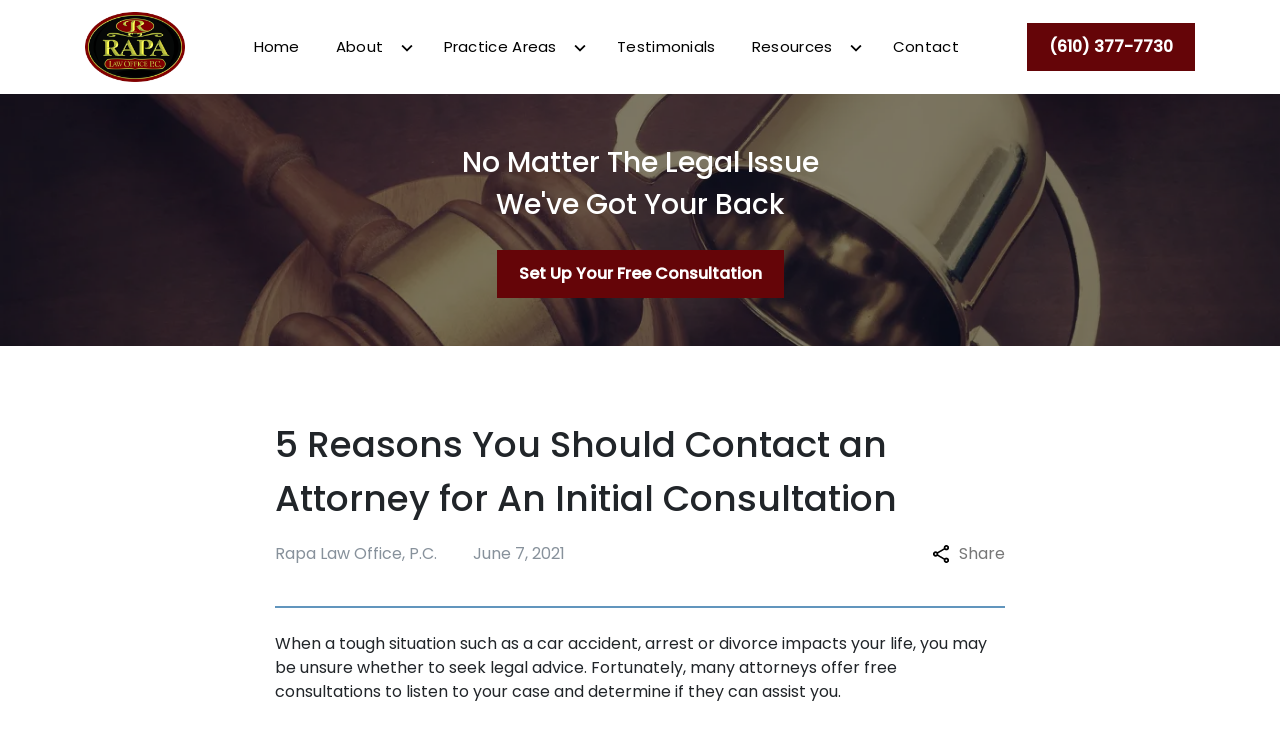

--- FILE ---
content_type: text/html
request_url: https://www.rapalegal.com/resources/blog/5-reasons-you-should-contact-an-attorney-for-an-initial-consultation/
body_size: 15914
content:


<!DOCTYPE html>
<html lang="en" prefix="og: https://ogp.me/ns#">

<head>
  <link rel="preconnect" href="https://res.cloudinary.com" />
      <link rel="preconnect" href="https://fonts.googleapis.com">
    <link rel="preconnect" href="https://fonts.gstatic.com" crossorigin>

    <link rel="preload" as="style" href="https://fonts.googleapis.com/css2?family=Poppins:wght@500&amp;family=Poppins&amp;display=swap" />
    <link rel="stylesheet" href="https://fonts.googleapis.com/css2?family=Poppins:wght@500&amp;family=Poppins&amp;display=swap" media="print" onload="this.media='all'" />
    <noscript>
        <link rel="stylesheet" href="https://fonts.googleapis.com/css2?family=Poppins:wght@500&amp;family=Poppins&amp;display=swap" />
    </noscript>


  <script type='application/ld+json'>
    {
      "@context": "http://schema.org",
      "@graph": [
        {
            "@context": "http://schema.org",
            "@type": "BlogPosting",
            "headline": "5 Reasons You Should Contact an Attorney for An Initial Consultation",
            "url": "https://rapalegal.com/resources/blog/5-reasons-you-should-contact-an-attorney-for-an-initial-consultation/",
            "articleSection": "",
            "datePublished": "2021-06-07T00:00:00Z",
            "description": "",
            "image": ""
},
        {
            "@context": "http://schema.org/",
            "@graph": [
                        {
                                    "@type": "Organization",
                                    "name": "Rapa Law Office, P.C.",
                                    "url": "http://www.rapalegal.com",
                                    "logo": "https://d11o58it1bhut6.cloudfront.net/production/429/assets/header-162ec4bf.png"
                        },
                        {
                                    "@type": "LegalService",
                                    "parentOrganization": {
                                                "name": "Rapa Law Office, P.C."
                                    },
                                    "name": "Rapa Law Office, P.C.",
                                    "address": {
                                                "@type": "PostalAddress",
                                                "addressCountry": "US",
                                                "addressLocality": "Lehighton",
                                                "addressRegion": "PA",
                                                "postalCode": "18235",
                                                "streetAddress": "141 S 1st St"
                                    },
                                    "telephone": "(610) 377-7730",
                                    "faxNumber": null,
                                    "openingHoursSpecification": [
                                                {
                                                            "@type": "OpeningHoursSpecification",
                                                            "dayOfWeek": "Mon",
                                                            "opens": "8:30 AM ",
                                                            "closes": " 6:00 PM"
                                                },
                                                {
                                                            "@type": "OpeningHoursSpecification",
                                                            "dayOfWeek": "Tue",
                                                            "opens": "8:30 AM ",
                                                            "closes": " 6:00 PM"
                                                },
                                                {
                                                            "@type": "OpeningHoursSpecification",
                                                            "dayOfWeek": "Wed",
                                                            "opens": "8:30 AM ",
                                                            "closes": " 6:00 PM"
                                                },
                                                {
                                                            "@type": "OpeningHoursSpecification",
                                                            "dayOfWeek": "Thu",
                                                            "opens": "8:30 AM ",
                                                            "closes": " 6:00 PM"
                                                },
                                                {
                                                            "@type": "OpeningHoursSpecification",
                                                            "dayOfWeek": "Fri",
                                                            "opens": "8:30 AM ",
                                                            "closes": " 6:00 PM"
                                                }
                                    ],
                                    "geo": {
                                                "@type": "GeoCoordinates",
                                                "latitude": "40.83338190",
                                                "longitude": "-75.70872810"
                                    }
                        },
                        {
                                    "@type": "LegalService",
                                    "parentOrganization": {
                                                "name": "Rapa Law Office, P.C."
                                    },
                                    "name": "Rapa Law Office, P.C.",
                                    "address": {
                                                "@type": "PostalAddress",
                                                "addressCountry": "US",
                                                "addressLocality": "Allentown",
                                                "addressRegion": "PA",
                                                "postalCode": "18101",
                                                "streetAddress": "609 Hamilton Street Ste 202"
                                    },
                                    "telephone": "(610) 377-7730",
                                    "faxNumber": null,
                                    "openingHoursSpecification": [
                                                {
                                                            "@type": "OpeningHoursSpecification",
                                                            "dayOfWeek": "Mon",
                                                            "opens": "8:30 AM ",
                                                            "closes": " 6:00 PM"
                                                },
                                                {
                                                            "@type": "OpeningHoursSpecification",
                                                            "dayOfWeek": "Tue",
                                                            "opens": "8:30 AM ",
                                                            "closes": " 6:00 PM"
                                                },
                                                {
                                                            "@type": "OpeningHoursSpecification",
                                                            "dayOfWeek": "Wed",
                                                            "opens": "8:30 AM ",
                                                            "closes": " 6:00 PM"
                                                },
                                                {
                                                            "@type": "OpeningHoursSpecification",
                                                            "dayOfWeek": "Thu",
                                                            "opens": "8:30 AM ",
                                                            "closes": " 6:00 PM"
                                                },
                                                {
                                                            "@type": "OpeningHoursSpecification",
                                                            "dayOfWeek": "Fri",
                                                            "opens": "8:30 AM ",
                                                            "closes": " 6:00 PM"
                                                }
                                    ],
                                    "geo": {
                                                "@type": "GeoCoordinates",
                                                "latitude": "40.60302700",
                                                "longitude": "-75.47041720"
                                    }
                        }
            ]
},
        {}
      ]
    }
  </script>

    <meta charset="utf-8">
    <meta name="viewport" content="width=device-width, initial-scale=1.0">
      <link rel="shortcut icon" id="favicon" href="https://d11o58it1bhut6.cloudfront.net/production/429/assets/favicon-70eecc31.ico" />

    <title>5 Reasons You Should Contact an Attorney for An Initial Consultation | Rapa Law Office, P.C.</title>
      <meta name="description" content="When a tough situation such as a car accident, arrest or divorce impacts your life, you may be unsure whether to seek...">
      <meta property="og:description" content="When a tough situation such as a car accident, arrest or divorce impacts your life, you may be unsure whether to seek...">
    <meta property="og:url" content="http://rapalegal.com/resources/blog/5-reasons-you-should-contact-an-attorney-for-an-initial-consultation/">
    <meta property="og:title" content="5 Reasons You Should Contact an Attorney for An Initial Consultation | Rapa Law Office, P.C.">
    <meta property="og:type" content="article">

    <link rel="canonical" href="https://rapalegal.com/resources/blog/5-reasons-you-should-contact-an-attorney-for-an-initial-consultation/" />

<script id="block-javascript-defer-methods">
    window.defer_methods = []
</script>

<script id="google-maps-async-loader">
    (g=>{var h,a,k,p="The Google Maps JavaScript API",c="google",l="importLibrary",q="__ib__",m=document,b=window;b=b[c]||(b[c]={});var d=b.maps||(b.maps={}),r=new Set,e=new URLSearchParams,u=()=>h||(h=new Promise(async(f,n)=>{await (a=m.createElement("script"));e.set("libraries",[...r]+"");for(k in g)e.set(k.replace(/[A-Z]/g,t=>"_"+t[0].toLowerCase()),g[k]);e.set("callback",c+".maps."+q);a.src=`https://maps.${c}apis.com/maps/api/js?`+e;d[q]=f;a.onerror=()=>h=n(Error(p+" could not load."));a.nonce=m.querySelector("script[nonce]")?.nonce||"";m.head.append(a)}));d[l]?console.warn(p+" only loads once. Ignoring:",g):d[l]=(f,...n)=>r.add(f)&&u().then(()=>d[l](f,...n))})({
        key: "AIzaSyCNKbYs7RL7nUClxALTD61_ZgC5FcGpcFk"
    });
</script>
      <link type="text/css" href="https://d11o58it1bhut6.cloudfront.net/production/v1.125.1/j-rapa-278761/assets/main.website-j-rapa-278761.13d67998ca0232af9aac.bundle.min.css" rel="stylesheet" id="main-css" />

    <script>
        window.isEditMode =  false ;
        window.customFormRedirects = {
    default(formId) {
        window.location = `${window.location.origin}/leads/send_inquiry/?form_id=${formId}`
    }
}
    </script>


    <style>
      @media screen and (max-width: 575px) {
        img {
          max-width: 100vw;
        }
        .tns-inner {
          overflow: hidden;
        }
      }

      #main-content {
        scroll-margin-top: 10rem;
      }

      a.skip-link {
          left: -999px;
          position: absolute;
          outline: 2px solid #fd0;
          outline-offset: 0;
          background-color: #fd0;
          color: #000;
          z-index: 100000;
          padding: .5rem 1rem;
          text-decoration: underline;
          display: block;

          &:focus {
            position: relative;
            left: unset;
            width: 100vw;
          }
      }

      iframe[data-aspectratio='16:9'] {
        aspect-ratio: 16/9;
      }

      iframe[data-aspectratio='9:16'] {
        aspect-ratio: 9/16;
      }

      iframe[data-aspectratio='1:1'] {
        aspect-ratio: 1/1;
      }

      iframe[data-aspectratio='2:3'] {
        aspect-ratio: 2/3;
      }

      iframe[data-aspectratio='4:5'] {
        aspect-ratio: 4/5;
      }
    </style>
    
</head>

<body class="page blog_post  ">
    <a class="skip-link" href="#main-content" tabindex="0">Skip to main content</a>

     


            <style type="text/css">.block-11394.header.vista-navigation{background-color:#FFFFFF}.block-11394.header.vista-navigation .nav-item>a,.block-11394.header.vista-navigation .nav-item>.no-link{color:#000000}.block-11394.header.vista-navigation .icon{fill:#000000}.block-11394.header.vista-navigation .nav-item:not(.do-not-index) a.nav-link::before{border:2px solid #d4af37;border-radius:0}.block-11394.header.vista-navigation .navbar-toggler{background-color:#650508}.block-11394.header.vista-navigation .navbar-toggler .icon{fill:#FFFFFF}.block-11394.header.vista-navigation .phone-wrapper{white-space:nowrap}.block-11394.header.vista-navigation .mobile-navbar-payments-button{display:flex;margin:0.5rem;justify-content:center}</style>

        
<header class="block block-11394 header vista-navigation">
    








    <header class="vista-nav navbar-expand-lg">
      <nav class="navbar navbar-default">
        <div class="mobile-topbar d-lg-none">
                      <a class="navbar-toggler order-1" href="tel:+16103777730"
               aria-label="link to call attorney (610) 377-7730">
              <svg class='icon' xmlns="http://www.w3.org/2000/svg" height="24px" viewBox="0 0 24 24" width="24px" fill="#000000"><path d="M0 0h24v24H0z" fill="none"/><path d="M20.01 15.38c-1.23 0-2.42-.2-3.53-.56-.35-.12-.74-.03-1.01.24l-1.57 1.97c-2.83-1.35-5.48-3.9-6.89-6.83l1.95-1.66c.27-.28.35-.67.24-1.02-.37-1.11-.56-2.3-.56-3.53 0-.54-.45-.99-.99-.99H4.19C3.65 3 3 3.24 3 3.99 3 13.28 10.73 21 20.01 21c.71 0 .99-.63.99-1.18v-3.45c0-.54-.45-.99-.99-.99z"/></svg>
            </a>


          <button aria-expanded="false" aria-haspopup="true" aria-label="Toggle Mobile Navigation Menu" class="navbar-toggler order-3 collapsed" id="menuMobileButton" data-collapse-trigger="menu-collapse-trigger">
            <svg class='icon' xmlns="http://www.w3.org/2000/svg" height="24px" viewBox="0 0 24 24" width="24px" fill="#000000"><path d="M0 0h24v24H0z" fill="none"/><path d="M3 18h18v-2H3v2zm0-5h18v-2H3v2zm0-7v2h18V6H3z"/></svg>
          </button>

          <div class='mobile-logo-wrapper order-2'>
            <a aria-label="link to home page" class="header-logo" href="/">
                          <picture>
                <source media="(max-width:991px)" srcset="https://d11o58it1bhut6.cloudfront.net/production/429/assets/mobile_logo-babec01c.png">
                <source media="(min-width:992px)" srcset="https://d11o58it1bhut6.cloudfront.net/production/429/assets/header-162ec4bf.png">
                <img fetchpriority="low" src="https://d11o58it1bhut6.cloudfront.net/production/429/assets/header-162ec4bf.png" alt="Rapa Law Office, P.C." class="logo">
            </picture>

            </a>
          </div>
        </div>

        <div class="container order-4 flex-nowrap">
          <div class='desktop-logo-wrapper' id="d-logo">
            <a aria-label="link to home page" class="header-logo" href="/">
                          <picture>
                <source media="(max-width:991px)" srcset="https://d11o58it1bhut6.cloudfront.net/production/429/assets/mobile_logo-babec01c.png">
                <source media="(min-width:992px)" srcset="https://d11o58it1bhut6.cloudfront.net/production/429/assets/header-162ec4bf.png">
                <img fetchpriority="low" src="https://d11o58it1bhut6.cloudfront.net/production/429/assets/header-162ec4bf.png" alt="Rapa Law Office, P.C." class="logo">
            </picture>

            </a>
          </div>
          <div class="collapse navbar-collapse" aria-expanded='false' id="navbarSupportedContentMenu" data-collapse-target="menu-collapse-target">
    		        <ul class="navbar-nav">
              <li class="nav-item "><a aria-label="Home" class="nav-link" href="/">
        <span>Home</span>
    </a></li>
                          <li class="nav-item dropdown ">
          <a arial-label="About" class="nav-link"
             href="/about/"><span>About</span></a>
        <button  aria-expanded="false" aria-selected='false'  aria-haspopup="true" aria-label="Toggle Dropdown" type="button" class="dropdown-toggle dropdown-toggle-split" data-toggle-trigger="dropdown-trigger-13683">
          <svg class='icon' xmlns="http://www.w3.org/2000/svg" height="24px" viewBox="0 0 24 24" width="24px" fill="#000000"><path d="M0 0h24v24H0z" fill="none"/><path d="M16.59 8.59L12 13.17 7.41 8.59 6 10l6 6 6-6z"/></svg>
        </button>

          <ul class="dropdown-menu" aria-labelledby="navbarDropdown-13683" data-toggle-target="dropdown-target-13683">
                <li class=''><a aria-label="Jason M. Rapa" class="dropdown-item" href="/about/jason-m-rapa/">
        <span>Jason M. Rapa</span>
    </a></li>
                <li class=''><a aria-label="Matthew J. Rapa" class="dropdown-item" href="/about/matthew-j-rapa/">
        <span>Matthew J. Rapa</span>
    </a></li>
          </ul>
        </li>

                          <li class="nav-item dropdown ">
          <a arial-label="Practice Areas" class="nav-link"
             href="/practice-areas/"><span>Practice Areas</span></a>
        <button  aria-expanded="false" aria-selected='false'  aria-haspopup="true" aria-label="Toggle Dropdown" type="button" class="dropdown-toggle dropdown-toggle-split" data-toggle-trigger="dropdown-trigger-13686">
          <svg class='icon' xmlns="http://www.w3.org/2000/svg" height="24px" viewBox="0 0 24 24" width="24px" fill="#000000"><path d="M0 0h24v24H0z" fill="none"/><path d="M16.59 8.59L12 13.17 7.41 8.59 6 10l6 6 6-6z"/></svg>
        </button>

          <ul class="dropdown-menu" aria-labelledby="navbarDropdown-13686" data-toggle-target="dropdown-target-13686">
                <li class="dropdown ">
                  <a aria-label="Bankruptcy" class="dropdown-item" href="/practice-areas/bankruptcy/">
        <span>Bankruptcy</span>
    </a>
                  <ul class="dropdown-menu">
                      <li class=''><svg class='icon' xmlns="http://www.w3.org/2000/svg" height="24px" viewBox="0 0 24 24" width="24px" fill="#000000"><path d="M0 0h24v24H0z" fill="none"/><path d="M10 6L8.59 7.41 13.17 12l-4.58 4.59L10 18l6-6z"/></svg><a aria-label="Chapter 13 Bankruptcy" class="" href="/practice-areas/bankruptcy/chapter-13-bankruptcy/">
        <span>Chapter 13 Bankruptcy</span>
    </a></li>
                      <li class=''><svg class='icon' xmlns="http://www.w3.org/2000/svg" height="24px" viewBox="0 0 24 24" width="24px" fill="#000000"><path d="M0 0h24v24H0z" fill="none"/><path d="M10 6L8.59 7.41 13.17 12l-4.58 4.59L10 18l6-6z"/></svg><a aria-label="Chapter 7 Bankruptcy" class="" href="/practice-areas/bankruptcy/chapter-7-bankruptcy-attorneys/">
        <span>Chapter 7 Bankruptcy</span>
    </a></li>
                      <li class=''><svg class='icon' xmlns="http://www.w3.org/2000/svg" height="24px" viewBox="0 0 24 24" width="24px" fill="#000000"><path d="M0 0h24v24H0z" fill="none"/><path d="M10 6L8.59 7.41 13.17 12l-4.58 4.59L10 18l6-6z"/></svg><a aria-label="Debt Collection Creditor Harassment" class="" href="/practice-areas/bankruptcy/debt-collection-creditor-harassment/">
        <span>Debt Collection Creditor Harassment</span>
    </a></li>
                      <li class=''><svg class='icon' xmlns="http://www.w3.org/2000/svg" height="24px" viewBox="0 0 24 24" width="24px" fill="#000000"><path d="M0 0h24v24H0z" fill="none"/><path d="M10 6L8.59 7.41 13.17 12l-4.58 4.59L10 18l6-6z"/></svg><a aria-label="Bank Account Garnishments" class="" href="/practice-areas/bankruptcy/bank-account-garnishments/">
        <span>Bank Account Garnishments</span>
    </a></li>
                      <li class=''><svg class='icon' xmlns="http://www.w3.org/2000/svg" height="24px" viewBox="0 0 24 24" width="24px" fill="#000000"><path d="M0 0h24v24H0z" fill="none"/><path d="M10 6L8.59 7.41 13.17 12l-4.58 4.59L10 18l6-6z"/></svg><a aria-label="Car Repossession" class="" href="/practice-areas/bankruptcy/car-repossession/">
        <span>Car Repossession</span>
    </a></li>
                      <li class=''><svg class='icon' xmlns="http://www.w3.org/2000/svg" height="24px" viewBox="0 0 24 24" width="24px" fill="#000000"><path d="M0 0h24v24H0z" fill="none"/><path d="M10 6L8.59 7.41 13.17 12l-4.58 4.59L10 18l6-6z"/></svg><a aria-label="Collection Abuse" class="" href="/practice-areas/bankruptcy/collection-abuse/">
        <span>Collection Abuse</span>
    </a></li>
                      <li class=''><svg class='icon' xmlns="http://www.w3.org/2000/svg" height="24px" viewBox="0 0 24 24" width="24px" fill="#000000"><path d="M0 0h24v24H0z" fill="none"/><path d="M10 6L8.59 7.41 13.17 12l-4.58 4.59L10 18l6-6z"/></svg><a aria-label="Credit Card Debt" class="" href="/practice-areas/bankruptcy/credit-card-debt/">
        <span>Credit Card Debt</span>
    </a></li>
                      <li class=''><svg class='icon' xmlns="http://www.w3.org/2000/svg" height="24px" viewBox="0 0 24 24" width="24px" fill="#000000"><path d="M0 0h24v24H0z" fill="none"/><path d="M10 6L8.59 7.41 13.17 12l-4.58 4.59L10 18l6-6z"/></svg><a aria-label="Credit Repair" class="" href="/practice-areas/bankruptcy/credit-repair/">
        <span>Credit Repair</span>
    </a></li>
                      <li class=''><svg class='icon' xmlns="http://www.w3.org/2000/svg" height="24px" viewBox="0 0 24 24" width="24px" fill="#000000"><path d="M0 0h24v24H0z" fill="none"/><path d="M10 6L8.59 7.41 13.17 12l-4.58 4.59L10 18l6-6z"/></svg><a aria-label="Debt Assistance" class="" href="/practice-areas/bankruptcy/debt-assistance/">
        <span>Debt Assistance</span>
    </a></li>
                      <li class=''><svg class='icon' xmlns="http://www.w3.org/2000/svg" height="24px" viewBox="0 0 24 24" width="24px" fill="#000000"><path d="M0 0h24v24H0z" fill="none"/><path d="M10 6L8.59 7.41 13.17 12l-4.58 4.59L10 18l6-6z"/></svg><a aria-label="Debt Collection Harassment" class="" href="/practice-areas/bankruptcy/debt-collection-harassment/">
        <span>Debt Collection Harassment</span>
    </a></li>
                      <li class=''><svg class='icon' xmlns="http://www.w3.org/2000/svg" height="24px" viewBox="0 0 24 24" width="24px" fill="#000000"><path d="M0 0h24v24H0z" fill="none"/><path d="M10 6L8.59 7.41 13.17 12l-4.58 4.59L10 18l6-6z"/></svg><a aria-label="Debt Consolidation" class="" href="/practice-areas/bankruptcy/debt-consolidation/">
        <span>Debt Consolidation</span>
    </a></li>
                      <li class=''><svg class='icon' xmlns="http://www.w3.org/2000/svg" height="24px" viewBox="0 0 24 24" width="24px" fill="#000000"><path d="M0 0h24v24H0z" fill="none"/><path d="M10 6L8.59 7.41 13.17 12l-4.58 4.59L10 18l6-6z"/></svg><a aria-label="Debt Help" class="" href="/practice-areas/bankruptcy/debt-help/">
        <span>Debt Help</span>
    </a></li>
                      <li class=''><svg class='icon' xmlns="http://www.w3.org/2000/svg" height="24px" viewBox="0 0 24 24" width="24px" fill="#000000"><path d="M0 0h24v24H0z" fill="none"/><path d="M10 6L8.59 7.41 13.17 12l-4.58 4.59L10 18l6-6z"/></svg><a aria-label="Debt Management" class="" href="/practice-areas/bankruptcy/debt-management/">
        <span>Debt Management</span>
    </a></li>
                      <li class=''><svg class='icon' xmlns="http://www.w3.org/2000/svg" height="24px" viewBox="0 0 24 24" width="24px" fill="#000000"><path d="M0 0h24v24H0z" fill="none"/><path d="M10 6L8.59 7.41 13.17 12l-4.58 4.59L10 18l6-6z"/></svg><a aria-label="Debt Relief" class="" href="/practice-areas/bankruptcy/debt-relief/">
        <span>Debt Relief</span>
    </a></li>
                      <li class=''><svg class='icon' xmlns="http://www.w3.org/2000/svg" height="24px" viewBox="0 0 24 24" width="24px" fill="#000000"><path d="M0 0h24v24H0z" fill="none"/><path d="M10 6L8.59 7.41 13.17 12l-4.58 4.59L10 18l6-6z"/></svg><a aria-label="Sheriff Sale" class="" href="/practice-areas/bankruptcy/sheriff-sale/">
        <span>Sheriff Sale</span>
    </a></li>
                      <li class=''><svg class='icon' xmlns="http://www.w3.org/2000/svg" height="24px" viewBox="0 0 24 24" width="24px" fill="#000000"><path d="M0 0h24v24H0z" fill="none"/><path d="M10 6L8.59 7.41 13.17 12l-4.58 4.59L10 18l6-6z"/></svg><a aria-label="Voluntary Repossession" class="" href="/practice-areas/bankruptcy/voluntary-repossession/">
        <span>Voluntary Repossession</span>
    </a></li>
                      <li class=''><svg class='icon' xmlns="http://www.w3.org/2000/svg" height="24px" viewBox="0 0 24 24" width="24px" fill="#000000"><path d="M0 0h24v24H0z" fill="none"/><path d="M10 6L8.59 7.41 13.17 12l-4.58 4.59L10 18l6-6z"/></svg><a aria-label="Discharging Debts in Bankruptcy" class="" href="/practice-areas/bankruptcy/discharging-debts-in-bankruptcy/">
        <span>Discharging Debts in Bankruptcy</span>
    </a></li>
                      <li class=''><svg class='icon' xmlns="http://www.w3.org/2000/svg" height="24px" viewBox="0 0 24 24" width="24px" fill="#000000"><path d="M0 0h24v24H0z" fill="none"/><path d="M10 6L8.59 7.41 13.17 12l-4.58 4.59L10 18l6-6z"/></svg><a aria-label="Foreclosure &amp; Keeping Your Home" class="" href="/practice-areas/bankruptcy/foreclosure-keeping-your-home/">
        <span>Foreclosure &amp; Keeping Your Home</span>
    </a></li>
                  </ul>
                </li>
                <li class="dropdown ">
                  <a aria-label="Criminal Defense" class="dropdown-item" href="/practice-areas/criminal-defense/">
        <span>Criminal Defense</span>
    </a>
                  <ul class="dropdown-menu">
                      <li class=''><svg class='icon' xmlns="http://www.w3.org/2000/svg" height="24px" viewBox="0 0 24 24" width="24px" fill="#000000"><path d="M0 0h24v24H0z" fill="none"/><path d="M10 6L8.59 7.41 13.17 12l-4.58 4.59L10 18l6-6z"/></svg><a aria-label="Assault" class="" href="/practice-areas/criminal-defense/assault/">
        <span>Assault</span>
    </a></li>
                      <li class=''><svg class='icon' xmlns="http://www.w3.org/2000/svg" height="24px" viewBox="0 0 24 24" width="24px" fill="#000000"><path d="M0 0h24v24H0z" fill="none"/><path d="M10 6L8.59 7.41 13.17 12l-4.58 4.59L10 18l6-6z"/></svg><a aria-label="Drug Charge" class="" href="/practice-areas/criminal-defense/drug-charge/">
        <span>Drug Charge</span>
    </a></li>
                      <li class=''><svg class='icon' xmlns="http://www.w3.org/2000/svg" height="24px" viewBox="0 0 24 24" width="24px" fill="#000000"><path d="M0 0h24v24H0z" fill="none"/><path d="M10 6L8.59 7.41 13.17 12l-4.58 4.59L10 18l6-6z"/></svg><a aria-label="DUI" class="" href="/practice-areas/criminal-defense/dui/">
        <span>DUI</span>
    </a></li>
                      <li class=''><svg class='icon' xmlns="http://www.w3.org/2000/svg" height="24px" viewBox="0 0 24 24" width="24px" fill="#000000"><path d="M0 0h24v24H0z" fill="none"/><path d="M10 6L8.59 7.41 13.17 12l-4.58 4.59L10 18l6-6z"/></svg><a aria-label="Misdemeanors &amp; Felonies" class="" href="/practice-areas/criminal-defense/misdemeanors-felonies/">
        <span>Misdemeanors &amp; Felonies</span>
    </a></li>
                      <li class=''><svg class='icon' xmlns="http://www.w3.org/2000/svg" height="24px" viewBox="0 0 24 24" width="24px" fill="#000000"><path d="M0 0h24v24H0z" fill="none"/><path d="M10 6L8.59 7.41 13.17 12l-4.58 4.59L10 18l6-6z"/></svg><a aria-label="Sex Crimes" class="" href="/practice-areas/criminal-defense/sex-crimes/">
        <span>Sex Crimes</span>
    </a></li>
                      <li class=''><svg class='icon' xmlns="http://www.w3.org/2000/svg" height="24px" viewBox="0 0 24 24" width="24px" fill="#000000"><path d="M0 0h24v24H0z" fill="none"/><path d="M10 6L8.59 7.41 13.17 12l-4.58 4.59L10 18l6-6z"/></svg><a aria-label="Traffic Violations Defense" class="" href="/practice-areas/criminal-defense/traffic-violations-defense/">
        <span>Traffic Violations Defense</span>
    </a></li>
                      <li class=''><svg class='icon' xmlns="http://www.w3.org/2000/svg" height="24px" viewBox="0 0 24 24" width="24px" fill="#000000"><path d="M0 0h24v24H0z" fill="none"/><path d="M10 6L8.59 7.41 13.17 12l-4.58 4.59L10 18l6-6z"/></svg><a aria-label="Juvenile Crimes" class="" href="/practice-areas/criminal-defense/juvenile-crimes/">
        <span>Juvenile Crimes</span>
    </a></li>
                  </ul>
                </li>
                <li class="dropdown ">
                  <a aria-label="Personal Injury" class="dropdown-item" href="/practice-areas/personal-injury/">
        <span>Personal Injury</span>
    </a>
                  <ul class="dropdown-menu">
                      <li class=''><svg class='icon' xmlns="http://www.w3.org/2000/svg" height="24px" viewBox="0 0 24 24" width="24px" fill="#000000"><path d="M0 0h24v24H0z" fill="none"/><path d="M10 6L8.59 7.41 13.17 12l-4.58 4.59L10 18l6-6z"/></svg><a aria-label="Car Accident" class="" href="/practice-areas/personal-injury/car-accident/">
        <span>Car Accident</span>
    </a></li>
                      <li class=''><svg class='icon' xmlns="http://www.w3.org/2000/svg" height="24px" viewBox="0 0 24 24" width="24px" fill="#000000"><path d="M0 0h24v24H0z" fill="none"/><path d="M10 6L8.59 7.41 13.17 12l-4.58 4.59L10 18l6-6z"/></svg><a aria-label="Civil Litigation" class="" href="/practice-areas/personal-injury/civil-litigation/">
        <span>Civil Litigation</span>
    </a></li>
                      <li class=''><svg class='icon' xmlns="http://www.w3.org/2000/svg" height="24px" viewBox="0 0 24 24" width="24px" fill="#000000"><path d="M0 0h24v24H0z" fill="none"/><path d="M10 6L8.59 7.41 13.17 12l-4.58 4.59L10 18l6-6z"/></svg><a aria-label="Personal Injury Lawsuits" class="" href="/practice-areas/personal-injury/personal-injury-lawsuits/">
        <span>Personal Injury Lawsuits</span>
    </a></li>
                      <li class=''><svg class='icon' xmlns="http://www.w3.org/2000/svg" height="24px" viewBox="0 0 24 24" width="24px" fill="#000000"><path d="M0 0h24v24H0z" fill="none"/><path d="M10 6L8.59 7.41 13.17 12l-4.58 4.59L10 18l6-6z"/></svg><a aria-label="Wrongful Death" class="" href="/practice-areas/personal-injury/wrongful-death/">
        <span>Wrongful Death</span>
    </a></li>
                      <li class=''><svg class='icon' xmlns="http://www.w3.org/2000/svg" height="24px" viewBox="0 0 24 24" width="24px" fill="#000000"><path d="M0 0h24v24H0z" fill="none"/><path d="M10 6L8.59 7.41 13.17 12l-4.58 4.59L10 18l6-6z"/></svg><a aria-label="Premises Liability" class="" href="/practice-areas/personal-injury/premises-liability/">
        <span>Premises Liability</span>
    </a></li>
                      <li class=''><svg class='icon' xmlns="http://www.w3.org/2000/svg" height="24px" viewBox="0 0 24 24" width="24px" fill="#000000"><path d="M0 0h24v24H0z" fill="none"/><path d="M10 6L8.59 7.41 13.17 12l-4.58 4.59L10 18l6-6z"/></svg><a aria-label="Truck Accidents" class="" href="/practice-areas/personal-injury/truck-accidents/">
        <span>Truck Accidents</span>
    </a></li>
                      <li class=''><svg class='icon' xmlns="http://www.w3.org/2000/svg" height="24px" viewBox="0 0 24 24" width="24px" fill="#000000"><path d="M0 0h24v24H0z" fill="none"/><path d="M10 6L8.59 7.41 13.17 12l-4.58 4.59L10 18l6-6z"/></svg><a aria-label="Motorcycle Accidents" class="" href="/practice-areas/personal-injury/motorcycle-accidents/">
        <span>Motorcycle Accidents</span>
    </a></li>
                  </ul>
                </li>
                <li class="dropdown ">
                  <a aria-label="Divorce" class="dropdown-item" href="/practice-areas/divorce/">
        <span>Divorce</span>
    </a>
                  <ul class="dropdown-menu">
                      <li class=''><svg class='icon' xmlns="http://www.w3.org/2000/svg" height="24px" viewBox="0 0 24 24" width="24px" fill="#000000"><path d="M0 0h24v24H0z" fill="none"/><path d="M10 6L8.59 7.41 13.17 12l-4.58 4.59L10 18l6-6z"/></svg><a aria-label="Alimony &amp; Equitable Distribution" class="" href="/practice-areas/divorce/alimony-equitable-distribution/">
        <span>Alimony &amp; Equitable Distribution</span>
    </a></li>
                      <li class=''><svg class='icon' xmlns="http://www.w3.org/2000/svg" height="24px" viewBox="0 0 24 24" width="24px" fill="#000000"><path d="M0 0h24v24H0z" fill="none"/><path d="M10 6L8.59 7.41 13.17 12l-4.58 4.59L10 18l6-6z"/></svg><a aria-label="Alimony Pendente Lite (APL)" class="" href="/practice-areas/divorce/alimony-pendente-lite-apl/">
        <span>Alimony Pendente Lite (APL)</span>
    </a></li>
                  </ul>
                </li>
                <li class="dropdown ">
                  <a aria-label="Estate Planning and Administration" class="dropdown-item" href="/practice-areas/estate-planning-and-administration/">
        <span>Estate Planning and Administration</span>
    </a>
                  <ul class="dropdown-menu">
                      <li class=''><svg class='icon' xmlns="http://www.w3.org/2000/svg" height="24px" viewBox="0 0 24 24" width="24px" fill="#000000"><path d="M0 0h24v24H0z" fill="none"/><path d="M10 6L8.59 7.41 13.17 12l-4.58 4.59L10 18l6-6z"/></svg><a aria-label="Wills, Trusts &amp; Estates" class="" href="/practice-areas/estate-planning-and-administration/wills-trusts-estates/">
        <span>Wills, Trusts &amp; Estates</span>
    </a></li>
                      <li class=''><svg class='icon' xmlns="http://www.w3.org/2000/svg" height="24px" viewBox="0 0 24 24" width="24px" fill="#000000"><path d="M0 0h24v24H0z" fill="none"/><path d="M10 6L8.59 7.41 13.17 12l-4.58 4.59L10 18l6-6z"/></svg><a aria-label="The Differences Between Wills &amp; Trusts" class="" href="/practice-areas/estate-planning-and-administration/the-differences-between-wills-trusts/">
        <span>The Differences Between Wills &amp; Trusts</span>
    </a></li>
                      <li class=''><svg class='icon' xmlns="http://www.w3.org/2000/svg" height="24px" viewBox="0 0 24 24" width="24px" fill="#000000"><path d="M0 0h24v24H0z" fill="none"/><path d="M10 6L8.59 7.41 13.17 12l-4.58 4.59L10 18l6-6z"/></svg><a aria-label="Why You Need an Estate Plan" class="" href="/practice-areas/estate-planning-and-administration/why-you-need-an-estate-plan/">
        <span>Why You Need an Estate Plan</span>
    </a></li>
                      <li class=''><svg class='icon' xmlns="http://www.w3.org/2000/svg" height="24px" viewBox="0 0 24 24" width="24px" fill="#000000"><path d="M0 0h24v24H0z" fill="none"/><path d="M10 6L8.59 7.41 13.17 12l-4.58 4.59L10 18l6-6z"/></svg><a aria-label="Wills" class="" href="/practice-areas/estate-planning-and-administration/wills/">
        <span>Wills</span>
    </a></li>
                      <li class=''><svg class='icon' xmlns="http://www.w3.org/2000/svg" height="24px" viewBox="0 0 24 24" width="24px" fill="#000000"><path d="M0 0h24v24H0z" fill="none"/><path d="M10 6L8.59 7.41 13.17 12l-4.58 4.59L10 18l6-6z"/></svg><a aria-label="Trust" class="" href="/practice-areas/estate-planning-and-administration/trust/">
        <span>Trust</span>
    </a></li>
                      <li class=''><svg class='icon' xmlns="http://www.w3.org/2000/svg" height="24px" viewBox="0 0 24 24" width="24px" fill="#000000"><path d="M0 0h24v24H0z" fill="none"/><path d="M10 6L8.59 7.41 13.17 12l-4.58 4.59L10 18l6-6z"/></svg><a aria-label="Power of Attorney" class="" href="/practice-areas/estate-planning-and-administration/power-of-attorney/">
        <span>Power of Attorney</span>
    </a></li>
                  </ul>
                </li>
          </ul>
        </li>

              <li class="nav-item "><a aria-label="Testimonials" class="nav-link" href="/testimonials/">
        <span>Testimonials</span>
    </a></li>
                          <li class="nav-item dropdown do-not-index active">
            <a arial-label="Resources" class="nav-link" href="#"
               onclick="return false;"><span>Resources</span></a>
        <button  aria-expanded="false" aria-selected='false'  aria-haspopup="true" aria-label="Toggle Dropdown" type="button" class="dropdown-toggle dropdown-toggle-split" data-toggle-trigger="dropdown-trigger-13986">
          <svg class='icon' xmlns="http://www.w3.org/2000/svg" height="24px" viewBox="0 0 24 24" width="24px" fill="#000000"><path d="M0 0h24v24H0z" fill="none"/><path d="M16.59 8.59L12 13.17 7.41 8.59 6 10l6 6 6-6z"/></svg>
        </button>

          <ul class="dropdown-menu" aria-labelledby="navbarDropdown-13986" data-toggle-target="dropdown-target-13986">
                <li class=''><a aria-label="Firm News" class="dropdown-item" href="/resources/firm-news/">
        <span>Firm News</span>
    </a></li>
                <li class=''><a aria-label="Articles" class="dropdown-item" href="/resources/articles/">
        <span>Articles</span>
    </a></li>
                <li class=''><a aria-label="Blog" class="dropdown-item" href="/resources/blog/">
        <span>Blog</span>
    </a></li>
          </ul>
        </li>

              <li class="nav-item "><a aria-label="Contact" class="nav-link" href="/contact/">
        <span>Contact</span>
    </a></li>
        </ul>

          </div>
          <div class="d-flex align-items-center">
                      <div class="phone-wrapper">
            <a class="btn btn-square btn-686501" href="tel:+16103777730" aria-label="(610) 377-7730"><span>(610) 377-7730</span></a>
    <style type="text/css" id="btn-686501-style">.btn.btn-square.btn-686501{background-color:#650508;color:#FFFFFF;border:2px solid #650508;border-radius:0;font-size:1rem;padding:.625rem 1.25rem;transition:.2s ease}.btn.btn-square.btn-686501 p,.btn.btn-square.btn-686501 span{font-weight:bold}.btn.btn-square.btn-686501:hover{background-color:#FFFFFF;color:#000000}</style>

          </div>

          </div>
        </div>
        
      </nav>
    </header>
</header>

 
        <script>
        window.defer_methods.push(function() {
const cssSelector = '.block-11394.header.vista-navigation' 
const menuContainer = document.querySelector(`${cssSelector} .navbar-nav`);
const menuToggle = menuContainer.querySelectorAll( '.dropdown-toggle'); 
const navItem = menuContainer.querySelectorAll(".dropdown-menu li > a, .dropdown-menu li > button");
const dropdownMenu = menuContainer.querySelectorAll(".dropdown-menu");

function findAncestor (element, classname) {
    while ((element = element.parentElement) && !element.classList.contains(classname));
    return element;
}


// Toggle submenu when arrow is activated
menuToggle.forEach(function(menuItem){
	menuItem.addEventListener('keypress', (e) => {
		if(event.keyCode == 13 || event.keyCode == 32){
          	const parentEl = findAncestor(e.target, "dropdown");
			e.preventDefault;
            e.target.setAttribute(
                'aria-expanded', 
                e.target.getAttribute('aria-expanded') === 'true' 
                  ? 'false' 
                  : 'true'
              );
			parentEl.classList.toggle("dropdown-active");
		}
	});     
});

// Tab out of menu
dropdownMenu.forEach(function(menu){
	menu.addEventListener('focusout', function (event) {
		// If focus is still in the menu, do nothing
		if (menu.contains(event.relatedTarget)) return;
		// Otherwise, remove toggle
        const button = menu.parentElement.querySelector("button");
      	button.setAttribute(
          'aria-expanded', 
          button.getAttribute('aria-expanded') === 'true' 
            ? 'false' 
            : 'true'
        );
		menu.parentElement.classList.remove("dropdown-active");
	});	
});

// Escape Key
menuContainer.onkeyup = function (event) {
  if (event.keyCode == 27) {
    document.querySelectorAll(`${cssSelector} .dropdown`).forEach(function(menu){
    menu.classList.remove("dropdown-active");
    });
  }
}

const handleNavHiding = (topNavEl, navEl) => {
  window.addEventListener('scroll', () => {
    const topHeaderHeight = document.querySelector(`${cssSelector} ${topNavEl}`).offsetHeight
    const nav = document.querySelector(`${cssSelector} ${navEl}`)
    const currentScrollPosition = document.documentElement.scrollTop
    const windowWidth = window.innerWidth

    if (windowWidth < 991) {
      return 
    }

    if (currentScrollPosition > topHeaderHeight) {
      nav.classList.add('scrolled')
    } else {
      nav.classList.remove('scrolled')
    }
  })
}

handleNavHiding('.vista-nav', '.vista-nav')

useCollapse({
    trigger: `${cssSelector} [data-collapse-trigger='menu-collapse-trigger']`,
    target: `${cssSelector} [data-collapse-target='menu-collapse-target']`
 })

useCollapse({
   trigger: `${cssSelector} [data-collapse-trigger='phone-collapse-trigger']`,
   target: `${cssSelector} [data-collapse-target='phone-collapse-target']`
})

useToggle({
  	container: `${cssSelector}`,
  	element: '.dropdown-toggle'
})

})
        </script>


<main id="main-content">            <style type="text/css">.block-4060.interior_hero.gotham-interior-hero .container{padding-top:3rem;padding-bottom:3rem}</style>

        
<div class="block block-4060 interior_hero gotham-interior-hero section bg-image bg-darken"
      style="background-position-y:50%; background-position-x:0%;"

>
  <style type="text/css">
  @media (min-width: 1400px) {
    .block-4060 {
      background-image: url('');
    }
  }
  @media (min-width: 992px) and (max-width: 1399px) {
    .block-4060 {
      background-image: url('https://res.cloudinary.com/debi2p5ek/image/upload/f_auto,q_70,w_1400/v1/429/5249-j-rapa-case-result-copy-min-a256db0b.png');
    }
  }
  @media (min-width: 576px) and (max-width: 991px) {
    .block-4060 {
      background-image: url('https://res.cloudinary.com/debi2p5ek/image/upload/f_auto,q_70,w_991/v1/429/5249-j-rapa-case-result-copy-min-a256db0b.png');
    }
  }
  @media (max-width: 575px) {
    .block-4060 {
      background-image: url('https://res.cloudinary.com/debi2p5ek/image/upload/fl_progressive:steep,q_50,w_800/v1/429/5249-j-rapa-case-result-copy-min-a256db0b.jpg');
    }
  }
  </style>

    <picture class="img-preloader" width="0" height="0" style="display: none !important;">
      <source media="(min-width: 1400px)" srcset="">
      <source media="(min-width: 992px) and (max-width: 1399px)" srcset="https://res.cloudinary.com/debi2p5ek/image/upload/f_auto,q_70,w_1400/v1/429/5249-j-rapa-case-result-copy-min-a256db0b.png">
      <source media="(min-width: 576px) and (max-width: 991px)" srcset="https://res.cloudinary.com/debi2p5ek/image/upload/f_auto,q_70,w_991/v1/429/5249-j-rapa-case-result-copy-min-a256db0b.png">
      <img fetchpriority="high" src="https://res.cloudinary.com/debi2p5ek/image/upload/fl_progressive:steep,q_50,w_800/v1/429/5249-j-rapa-case-result-copy-min-a256db0b.jpg">
    </picture>

    


    <div class='desktop-hero d-none d-lg-block' style='background-image: url(https://res.cloudinary.com/debi2p5ek/image/upload/f_auto,q_70,w_1400/v1/429/5249-j-rapa-case-result-copy-min-a256db0b.png)'></div>
    <div class='tablet-hero d-none d-sm-block d-lg-none' style='background-image: url(https://res.cloudinary.com/debi2p5ek/image/upload/f_auto,q_70,w_991/v1/429/5249-j-rapa-case-result-copy-min-a256db0b.png)'></div>
    <div class='mobile-hero d-block d-sm-none' style='background-image: url(https://res.cloudinary.com/debi2p5ek/image/upload/fl_progressive:steep,q_50,w_800/v1/429/5249-j-rapa-case-result-copy-min-a256db0b.jpg)'></div>

    <div class="container">
      <div class='row interior-hero'>
        <div class='col-md-10 hero-wrapper'>
            <span class="interior-hero-text h3" data-editable>No Matter The Legal Issue<br>
We've Got Your Back</span>
        	<a class="btn btn-square btn-310244 smooth-sc" href="#consultation" aria-label="Set Up Your Free Consultation"><span>Set Up Your Free Consultation</span></a>
    <style type="text/css" id="btn-310244-style">.btn.btn-square.btn-310244{background-color:#650508;color:#FFFFFF;border:2px solid #650508;border-radius:0;font-size:1rem;padding:.625rem 1.25rem;transition:.2s ease}.btn.btn-square.btn-310244 p,.btn.btn-square.btn-310244 span{font-weight:bold}.btn.btn-square.btn-310244:hover{background-color:#FFFFFF;color:#000000}</style>

        </div>
      </div>
    </div>
</div>

 

        
            
        
<div class="block block-37174 page gotham-blog-post">
    


    <div class="container my-5">
      <div class="row justify-content-center">
        <div class='col-12 col-lg-10 blog-image-wrapper'>
        </div>
        <div class="col-12 col-lg-8">
          <h1 class="blog-heading h2" itemprop="headline" data-editable>5 Reasons You Should Contact an Attorney for An Initial Consultation</h1>

          <div class="author-share-wrapper">
              <div class="blog-subheading col-9 p-0">
                <span class="authors-wrapper">
                  <span  data-editable>Rapa Law Office, P.C.</span>
                </span>
                    <span class='blog-date'>June 7, 2021</span>
              </div>
              <div class="dropdown" data-dropdown>
                    <button class="share-link" data-dropdown-button><svg class='icon' xmlns="http://www.w3.org/2000/svg" width="14.4" height="16" viewBox="0 0 14.4 16"><path d="M132-864a2.315,2.315,0,0,1-1.7-.7,2.314,2.314,0,0,1-.7-1.7,2.2,2.2,0,0,1,.02-.29,1.472,1.472,0,0,1,.06-.27l-5.64-3.28a2.634,2.634,0,0,1-.76.47,2.325,2.325,0,0,1-.88.17,2.315,2.315,0,0,1-1.7-.7,2.314,2.314,0,0,1-.7-1.7,2.315,2.315,0,0,1,.7-1.7,2.314,2.314,0,0,1,1.7-.7,2.322,2.322,0,0,1,.88.17,2.632,2.632,0,0,1,.76.47l5.64-3.28a1.469,1.469,0,0,1-.06-.27,2.2,2.2,0,0,1-.02-.29,2.315,2.315,0,0,1,.7-1.7,2.314,2.314,0,0,1,1.7-.7,2.314,2.314,0,0,1,1.7.7,2.315,2.315,0,0,1,.7,1.7,2.315,2.315,0,0,1-.7,1.7,2.314,2.314,0,0,1-1.7.7,2.324,2.324,0,0,1-.88-.17,2.637,2.637,0,0,1-.76-.47l-5.64,3.28a1.471,1.471,0,0,1,.06.27,2.194,2.194,0,0,1,.02.29,2.194,2.194,0,0,1-.02.29,1.466,1.466,0,0,1-.06.27l5.64,3.28a2.634,2.634,0,0,1,.76-.47,2.322,2.322,0,0,1,.88-.17,2.315,2.315,0,0,1,1.7.7,2.315,2.315,0,0,1,.7,1.7,2.315,2.315,0,0,1-.7,1.7A2.315,2.315,0,0,1,132-864Zm0-12.8a.774.774,0,0,0,.57-.23.774.774,0,0,0,.23-.57.774.774,0,0,0-.23-.57.774.774,0,0,0-.57-.23.774.774,0,0,0-.57.23.774.774,0,0,0-.23.57.774.774,0,0,0,.23.57A.774.774,0,0,0,132-876.8Zm-9.6,5.6a.774.774,0,0,0,.57-.23.774.774,0,0,0,.23-.57.774.774,0,0,0-.23-.57.774.774,0,0,0-.57-.23.774.774,0,0,0-.57.23.774.774,0,0,0-.23.57.774.774,0,0,0,.23.57A.774.774,0,0,0,122.4-871.2Zm9.6,5.6a.774.774,0,0,0,.57-.23.774.774,0,0,0,.23-.57.774.774,0,0,0-.23-.57.774.774,0,0,0-.57-.23.774.774,0,0,0-.57.23.774.774,0,0,0-.23.57.774.774,0,0,0,.23.57A.774.774,0,0,0,132-865.6ZM132-877.6ZM122.4-872ZM132-866.4Z" transform="translate(-120 880)"/></svg> Share</button>
                    <div class="dropdown-menu share-wrapper">
                        <div class="dropdown-links">
                            <a target="blank" class="twitter link"><svg class='icon' xmlns="http://www.w3.org/2000/svg" width="19.691" height="16" viewBox="0 0 19.691 16"><g transform="translate(-1 -1.497)"><path d="M18.675,5.481c.012.174.012.347.012.522A11.416,11.416,0,0,1,7.192,17.5v0A11.437,11.437,0,0,1,1,15.683a8.218,8.218,0,0,0,.962.058,8.112,8.112,0,0,0,5.017-1.733A4.045,4.045,0,0,1,3.2,11.2a4.027,4.027,0,0,0,1.824-.07,4.04,4.04,0,0,1-3.241-3.96V7.123a4.014,4.014,0,0,0,1.833.506,4.045,4.045,0,0,1-1.25-5.394A11.466,11.466,0,0,0,10.7,6.455,4.044,4.044,0,0,1,17.581,2.77a8.106,8.106,0,0,0,2.565-.981,4.055,4.055,0,0,1-1.776,2.234,8.034,8.034,0,0,0,2.32-.636A8.207,8.207,0,0,1,18.675,5.481Z" transform="translate(0 0)"/></g></svg> Twitter</a>
                            <a target="blank" class="facebook link"><svg aria-hidden="true" focusable="false" data-prefix="fab" data-icon="facebook-square" class="svg-inline--fa fa-facebook-square fa-w-14 icon" role="img" xmlns="http://www.w3.org/2000/svg" viewBox="0 0 448 512"><path fill="currentColor" d="M400 32H48A48 48 0 0 0 0 80v352a48 48 0 0 0 48 48h137.25V327.69h-63V256h63v-54.64c0-62.15 37-96.48 93.67-96.48 27.14 0 55.52 4.84 55.52 4.84v61h-31.27c-30.81 0-40.42 19.12-40.42 38.73V256h68.78l-11 71.69h-57.78V480H400a48 48 0 0 0 48-48V80a48 48 0 0 0-48-48z"></path></svg> Facebook</a>
                            <a target="blank" class="linkedin link"><svg aria-hidden="true" focusable="false" data-prefix="fab" data-icon="linkedin" class="svg-inline--fa fa-linkedin fa-w-14 icon" role="img" xmlns="http://www.w3.org/2000/svg" viewBox="0 0 448 512"><path fill="currentColor" d="M416 32H31.9C14.3 32 0 46.5 0 64.3v383.4C0 465.5 14.3 480 31.9 480H416c17.6 0 32-14.5 32-32.3V64.3c0-17.8-14.4-32.3-32-32.3zM135.4 416H69V202.2h66.5V416zm-33.2-243c-21.3 0-38.5-17.3-38.5-38.5S80.9 96 102.2 96c21.2 0 38.5 17.3 38.5 38.5 0 21.3-17.2 38.5-38.5 38.5zm282.1 243h-66.4V312c0-24.8-.5-56.7-34.5-56.7-34.6 0-39.9 27-39.9 54.9V416h-66.4V202.2h63.7v29.2h.9c8.9-16.8 30.6-34.5 62.9-34.5 67.2 0 79.7 44.3 79.7 101.9V416z"></path></svg> Linkedin</a>
                            <a target="blank" class="email link"><svg class='icon' xmlns="http://www.w3.org/2000/svg" width="18" height="14.454" viewBox="0 0 18 14.454"><path d="M75.532-791.764a1.451,1.451,0,0,1-1.061-.449,1.451,1.451,0,0,1-.449-1.061V-804.7a1.458,1.458,0,0,1,.449-1.065,1.448,1.448,0,0,1,1.061-.451H90.507a1.456,1.456,0,0,1,1.065.451,1.456,1.456,0,0,1,.451,1.065v11.429a1.448,1.448,0,0,1-.451,1.061,1.458,1.458,0,0,1-1.065.449Zm7.487-6.656-7.487-4.942v10.088H90.507v-10.088Zm0-1.452,7.4-4.831H75.643Zm-7.487-3.491v0Z" transform="translate(-74.022 806.218)"/></svg> Mail</a>
                            <a target="blank" class="copy-link link"><svg class='icon' xmlns="http://www.w3.org/2000/svg" width="20" height="10" viewBox="0 0 20 10"><path d="M89-670H85a4.819,4.819,0,0,1-3.537-1.463A4.819,4.819,0,0,1,80-675a4.819,4.819,0,0,1,1.463-3.538A4.818,4.818,0,0,1,85-680h4v2H85a2.893,2.893,0,0,0-2.125.875A2.893,2.893,0,0,0,82-675a2.893,2.893,0,0,0,.875,2.125A2.893,2.893,0,0,0,85-672h4Zm-3-4v-2h8v2Zm5,4v-2h4a2.893,2.893,0,0,0,2.125-.875A2.893,2.893,0,0,0,98-675a2.893,2.893,0,0,0-.875-2.125A2.893,2.893,0,0,0,95-678H91v-2h4a4.818,4.818,0,0,1,3.538,1.462A4.819,4.819,0,0,1,100-675a4.819,4.819,0,0,1-1.462,3.537A4.819,4.819,0,0,1,95-670Z" transform="translate(-80 680)"/></svg> Copy link</a>
                        </div>
                    </div>
                </div>

          </div>
          <hr class="separator"/>

          <div class="rich-content" data-editable><p class="text-left">When a tough situation such as a car accident, arrest or divorce impacts your life, you may be unsure whether to seek legal advice. Fortunately, many attorneys offer free consultations to listen to your case and determine if they can assist you.</p><p class="text-left">Review these five reasons to contact an experienced attorney to <a href="/practice-areas/criminal-defense" rel="noopener noreferrer nofollow">advocate for you</a>.</p><h3 class="text-left">Understand the Complexities of The Law</h3><p class="text-left">Attorneys know the nuances of the federal, state and local laws in their practice areas. They can interpret these regulations and explain them to you in a way that clarifies how these laws impact your options.</p><h3 class="text-left">Access Negotiation Skills</h3><p class="text-left">Not everyone has the knowledge and experience to negotiate a favorable agreement. When facing a legal situation such as property division in a divorce, your attorney will work on behalf of your best interests.</p><h3 class="text-left">Protect Legal Rights</h3><p class="text-left">If you face criminal charges in Pennsylvania, an attorney can help plead your case in court. You might be eligible for a diversion program or downgraded charges depending on the nature of the offense, your criminal history and other factors.</p><h3 class="text-left">Alleviate Stress and Anxiety</h3><p class="text-left">When you need peace of mind in a challenging situation, an attorney can provide relief by explaining your options. Often, the reality of your choices will offer a positive outlook compared to the imagined impact of your legal issue.</p><h3 class="text-left">Stand on Equal Footing</h3><p class="text-left">When you expect to face someone in court who has legal representation, having legal representation of your own levels the playing field.</p><p class="text-left">If any of these reasons apply to your circumstances, a free <a href="https://www.consumer.ftc.gov/articles/hiring-lawyer" target="_blank" rel="noopener noreferrer nofollow">consultation with an attorney</a> may offer the insight you need to move forward.</p></div>
           

        </div>
      </div>
    </div>

</div>

 
        <script>
        window.defer_methods.push(function() {
const cssSelector = '.block-37174.page.gotham-blog-post' 
document.addEventListener("click", e => {
  const isDropdownButton = e.target.matches("[data-dropdown-button]")
  if (!isDropdownButton && e.target.closest("[data-dropdown]") != null) return

  let currentDropdown
  if (isDropdownButton) {
    currentDropdown = e.target.closest("[data-dropdown]")
    currentDropdown.classList.toggle("active")
  }

  document.querySelectorAll("[data-dropdown].active").forEach(dropdown => {
    if (dropdown === currentDropdown) return
    dropdown.classList.remove("active")
  })
})


const link = encodeURI(window.location.href);
const title = encodeURIComponent(document.querySelector('.blog-heading').innerHTML);

const fb = document.querySelector('.facebook');
fb.href = `https://www.facebook.com/share.php?u=${link}`;

const twitter = document.querySelector('.twitter');
twitter.href = `http://twitter.com/share?&url=${link}&text=${title}`;

const linkedIn = document.querySelector('.linkedin');
linkedIn.href = `https://www.linkedin.com/sharing/share-offsite/?url=${link}`;

const bodyEncoded = encodeURIComponent(link);
const email = document.querySelector('.email');
email.href = `mailto:?subject=${title}&body=${bodyEncoded}`

const copyLink = document.querySelector('.copy-link');
copyLink.addEventListener("click", () => {
    navigator.clipboard.writeText(link);
    let currentDropdown
    document.querySelectorAll("[data-dropdown].active").forEach(dropdown => {
    if (dropdown === currentDropdown) return
    dropdown.classList.remove("active")
  })
});

})
        </script>

</main><footer>            <style type="text/css"></style>

        
<div class="block block-4061 footer metro-footer-inquiry-form">
    
    <div class="container" id="consultation-form">
        <div class="row justify-content-center">
            <div class="col-12 text-center">
                <h2 class="section-title h2" data-editable>Tell Us Your Story</h2>
            </div>
            <div class="col-12">
              
    <span id="consultation" class="consultation-target"></span>

    <form class="f-inquiry-form" action="/admin/inquiry/" method="POST" id="inquiry-form" name="inquiry-form">
    <div class="alert alert-danger alert-dismissible fade show d-none" role="alert">
    <div class="h3"><strong>Error!</strong></div>
    <span>Your message has failed. Please try again.</span>
    <div class="error-response border border-danger p-2 m-2 d-none"></div>
    <button type="button" class="close" data-dismiss="alert" aria-label="Close">
        <span aria-hidden="true">&times;</span>
    </button>
</div>

    <div class="subject d-none">
    <div class="form-group">
        <label class="control-label" for="subject-4061">Subject</label>
        <input id="subject-4061" type="text" name="subject" placeholder="" maxlength="256" class="form-control">
    </div>
</div>
<div class="source-fields d-none">
    <input type="hidden" name="special" placeholder="Leave Blank" id="id_inquiry-special" />
    <input class="f-page" type="hidden" name="page" value="/resources/blog/5-reasons-you-should-contact-an-attorney-for-an-initial-consultation/">
    <input class="f-medium" type="hidden" name="medium" value="" />
    <input class="f-source" type="hidden" name="source" value="" />
    <input class="f-ga_source" type="hidden" name="ga_source" value="" />
    <input class="f-visits" type="hidden" name="visits" value="" />
    <input class="f-top" type="hidden" name="seconds_typing" value="" />
</div>

    <div class="row">
    <div class="col-md-12">
        <div class="row no-gutters">
    <div class="name col-sm-12">
        <div class="form-group">
            <label id="name-4061-label" class="control-label required" for="name-4061">
                <span class="inquiry-placeholder" id="name-4061-placeholder" data-editable>Name</span>
            </label>
            <input id="name-4061" type="text" name="name" placeholder="Name" maxlength="256" class="form-control" required aria-required="true">
        </div>
    </div>
</div>

        <div class="row no-gutters">
                <div class="phone col-sm-6">
        <div class="form-group">
            <label id="phone-4061-label" class="control-label" for="phone-4061">
                <span class="inquiry-placeholder" id="phone-4061-placeholder" data-editable>Phone (optional)</span>
            </label>
            <input id="phone-4061" type="tel" name="phone" placeholder="Phone (optional)" pattern="(?:\(\d{3}\)|\d{3})[- ]?\d{3}[- ]?\d{4}" maxlength="20" class="form-control">
        </div>
    </div>

                <div class="email col-sm-6">
        <div class="form-group">
            <label id="email-4061-label" class="control-label required" for="email-4061">
                <span class="inquiry-placeholder" id="email-4061-placeholder" data-editable>Email</span>
            </label>
            <input
                id="email-4061"
                type="email"
                name="email"
                placeholder="Email"
                pattern="([a-zA-Z0-9_\-\.\+]+)@([a-zA-Z0-9_\-\.]+)\.([a-zA-Z]{2,5})"
                maxlength="254"
                class="form-control"
                required
                aria-required="true"
            >
        </div>
    </div>

        </div>
        <div class="row no-gutters">
    <div class="col-sm-12">
        <div class="form-group">
            <label id="inquiry-4061-label" class="control-label required" for="inquiry-4061">
                <span class="inquiry-placeholder" id="inquiry-4061-placeholder" data-editable>Tell us about your case</span>
            </label>
            <textarea id="inquiry-4061" name="inquiry" cols="40" rows="10" placeholder="Tell us about your case" class="form-control" required aria-required="true"></textarea>
        </div>
    </div>
</div>

    </div>
</div>

    
    <div class="row no-gutters justify-content-end">
    <div class="col-sm-5 d-flex justify-content-end">
        <button button_color="None" class="btn btn-square btn-723441" type="submit" element="button" aria-label="Submit"><span>Submit</span></button>
    <style type="text/css" id="btn-723441-style">.btn.btn-square.btn-723441{background-color:#650508;color:#FFFFFF;border:2px solid #650508;border-radius:0;font-size:1rem;padding:.625rem 1.25rem;transition:.2s ease}.btn.btn-square.btn-723441 p,.btn.btn-square.btn-723441 span{font-weight:bold}.btn.btn-square.btn-723441:hover{background-color:#FFFFFF;color:#000000}</style>

    </div>
</div>

</form>


<style type="text/css">
    .consultation-target {
        position: absolute;
        top: -450px;
    }
</style>
            </div>
        </div>
    </div>
</div>

 
        <script>
        window.defer_methods.push(function() {
const cssSelector = '.block-4061.footer.metro-footer-inquiry-form' 
useCustomForm({
  blockId: cssSelector
})  
})
        </script>
        <style type="text/css">.block-4062.footer.metro-footer-locations a{color:#d4af37}.block-4062.footer.metro-footer-locations a:hover{color:currentColor}.block-4062.footer.metro-footer-locations .location-row::before,.block-4062.footer.metro-footer-locations .location-row::after{background-color:rgba(101,5,8,0.85)}.block-4062.footer.metro-footer-locations .address-link{color:#d4af37}.block-4062.footer.metro-footer-locations .address-link:hover{color:currentColor}.block-4062.footer.metro-footer-locations .contact-phone{color:#d4af37}.block-4062.footer.metro-footer-locations .contact-phone:hover{color:currentColor}.block-4062.footer.metro-footer-locations .accordion-title{color:#d4af37}.block-4062.footer.metro-footer-locations .accordion-title .chevron-down-icon,.block-4062.footer.metro-footer-locations .accordion-title .chevron-up-icon{fill:#d4af37}.block-4062.footer.metro-footer-locations .collapse-review-link,.block-4062.footer.metro-footer-locations .collapse-get-directions,.block-4062.footer.metro-footer-locations .review-link,.block-4062.footer.metro-footer-locations .get-directions{color:#d4af37}.block-4062.footer.metro-footer-locations .collapse-review-link .icon,.block-4062.footer.metro-footer-locations .collapse-get-directions .icon,.block-4062.footer.metro-footer-locations .review-link .icon,.block-4062.footer.metro-footer-locations .get-directions .icon{fill:#d4af37}.block-4062.footer.metro-footer-locations .collapse-review-link:hover,.block-4062.footer.metro-footer-locations .collapse-get-directions:hover,.block-4062.footer.metro-footer-locations .review-link:hover,.block-4062.footer.metro-footer-locations .get-directions:hover{color:currentColor}.block-4062.footer.metro-footer-locations .collapse-review-link:hover .icon,.block-4062.footer.metro-footer-locations .collapse-get-directions:hover .icon,.block-4062.footer.metro-footer-locations .review-link:hover .icon,.block-4062.footer.metro-footer-locations .get-directions:hover .icon{fill:currentColor}.block-4062.footer.metro-footer-locations .phone-alt{fill:#d4af37}.block-4062.footer.metro-footer-locations .phone-alt:hover{fill:currentColor}</style>

        
<div class="block block-4062 footer metro-footer-locations">
    










      	<div class="container location-container two-location">
          <div class="row location-row">
            <div class="col-12 col-lg-6 title-wrapper">
              <h2 class="section-title h2" data-editable>Contact Us Today</h2>
            </div>
            <div class="w-100"></div>
              <div class="col-lg-3 col-sm-6 location-col">
                     <div class='location'>
      <div class="location-content  ">
            <span class='d-block location-name mb-0 h5'>
              Rapa Law Office, P.C.
        </span>

            <a class="address-link google-location" aria-label="link to get directions (New Window)"
       title="link to get directions (New Window)" href="https://www.google.com/maps?cid=1369911797540275220" target="_blank" rel="noopener">
        <address class="address mb-0">
              <span class="street-address">
                141 S 1st St
              </span>
            <span class="address-locality d-block">Lehighton, PA</span>
            <span class="postal-code d-block">18235</span>
        </address>
    </a>

      </div>
      <div class="location-links ">
            <div class="phone-number">
        <div class="phone-wrapper">
            <a aria-label="link to call attorney (610) 377-7730" title="link to call attorney (610) 377-7730" class="contact-phone"
               href="tel:+16103777730">
                <svg class='phone-alt' xmlns="http://www.w3.org/2000/svg" height="24px" viewBox="0 0 24 24" width="24px" fill="#000000"><path d="M0 0h24v24H0z" fill="none"/><path d="M20.01 15.38c-1.23 0-2.42-.2-3.53-.56-.35-.12-.74-.03-1.01.24l-1.57 1.97c-2.83-1.35-5.48-3.9-6.89-6.83l1.95-1.66c.27-.28.35-.67.24-1.02-.37-1.11-.56-2.3-.56-3.53 0-.54-.45-.99-.99-.99H4.19C3.65 3 3 3.24 3 3.99 3 13.28 10.73 21 20.01 21c.71 0 .99-.63.99-1.18v-3.45c0-.54-.45-.99-.99-.99z"/></svg>
                (610) 377-7730
            </a>
        </div>

    </div>

              <div class="business-hour-collapse">
          <hr class="directions-separator"/>
          <button class="accordion-title collapsed" type="button"
                  data-collapse-trigger="hour-trigger-0"
                  aria-selected=”false” aria-expanded="false" aria-controls="collapse-0" id="heading-0">
              <span class="txt-hours d-block"> Hours </span>
              <svg class='chevron-up-icon' xmlns="http://www.w3.org/2000/svg" height="24px" viewBox="0 0 24 24" width="24px" fill="#000000"><path d="M0 0h24v24H0z" fill="none"/><path d="M12 8l-6 6 1.41 1.41L12 10.83l4.59 4.58L18 14z"/></svg>
              <svg class='chevron-down-icon' xmlns="http://www.w3.org/2000/svg" height="24px" viewBox="0 0 24 24" width="24px" fill="#000000"><path d="M0 0h24v24H0z" fill="none"/><path d="M16.59 8.59L12 13.17 7.41 8.59 6 10l6 6 6-6z"/></svg>
          </button>

          <div class="collapse-wrapper">
              <div id="collapse-0" class="collapse"
                   aria-labelledby="heading-0" data-collapse-target="hour-target-0" aria-expanded="false">

                  <div class="accordion-body">
                          <div class="hours-list">
          <div class="hour-row">
              <span class="day col-3 p-0 mx-0">Sun</span>
              <span class="hours col-9 p-0">Closed</span>
          </div>
          <div class="hour-row">
              <span class="day col-3 p-0 mx-0">Mon</span>
              <span class="hours col-9 p-0">8:30 AM - 6:00 PM</span>
          </div>
          <div class="hour-row">
              <span class="day col-3 p-0 mx-0">Tue</span>
              <span class="hours col-9 p-0">8:30 AM - 6:00 PM</span>
          </div>
          <div class="hour-row">
              <span class="day col-3 p-0 mx-0">Wed</span>
              <span class="hours col-9 p-0">8:30 AM - 6:00 PM</span>
          </div>
          <div class="hour-row">
              <span class="day col-3 p-0 mx-0">Thu</span>
              <span class="hours col-9 p-0">8:30 AM - 6:00 PM</span>
          </div>
          <div class="hour-row">
              <span class="day col-3 p-0 mx-0">Fri</span>
              <span class="hours col-9 p-0">8:30 AM - 6:00 PM</span>
          </div>
          <div class="hour-row">
              <span class="day col-3 p-0 mx-0">Sat</span>
              <span class="hours col-9 p-0">Closed</span>
          </div>
    </div>

                  </div>
              </div>
          </div>
          <hr class="directions-separator"/>
      </div>

        <div class="bottom-direction d-flex flex-column">
              <a aria-label="Open address in Google Maps (New Window)" title="Open address in Google Maps (New Window)" href="https://www.google.com/maps?cid=1369911797540275220" target="_blank"
       class="get-directions" rel="noopener">
        Get Directions <svg class='icon' xmlns="http://www.w3.org/2000/svg" height="24px" viewBox="0 0 24 24" width="24px" fill="#000000"><path d="M0 0h24v24H0z" fill="none"/><path d="M12 4l-1.41 1.41L16.17 11H4v2h12.17l-5.58 5.59L12 20l8-8z"/></svg>
    </a>

                    <hr class="directions-separator"/>
            <a aria-label="link to get leave a review (New Window)"
               title="link to get leave a review (New Window)"
               class="review-link"
               href="https://search.google.com/local/writereview?placeid=ChIJQznuBCxNxIkRFEQBkoXnAhM" target="_blank" rel="noopener">
                Leave a Review <svg class='icon' xmlns="http://www.w3.org/2000/svg" height="24px" viewBox="0 0 24 24" width="24px" fill="#000000"><path d="M0 0h24v24H0z" fill="none"/><path d="M12 4l-1.41 1.41L16.17 11H4v2h12.17l-5.58 5.59L12 20l8-8z"/></svg>
            </a>
          <hr class="directions-separator"/>

      	</div>
      </div>
    </div>

              </div>
              <div class="col-lg-3 col-sm-6 location-col">
                     <div class='location'>
      <div class="location-content  ">
            <span class='d-block location-name mb-0 h5'>
              Rapa Law Office, P.C.
        </span>

            <a class="address-link google-location" aria-label="link to get directions (New Window)"
       title="link to get directions (New Window)" href="https://www.google.com/maps?cid=11168187566840771470" target="_blank" rel="noopener">
        <address class="address mb-0">
              <span class="street-address">
                609 Hamilton Street
                	<br/>
                Ste 202
              </span>
            <span class="address-locality d-block">Allentown, PA</span>
            <span class="postal-code d-block">18101</span>
        </address>
    </a>

      </div>
      <div class="location-links ">
            <div class="phone-number">
        <div class="phone-wrapper">
            <a aria-label="link to call attorney (610) 377-7730" title="link to call attorney (610) 377-7730" class="contact-phone"
               href="tel:+16103777730">
                <svg class='phone-alt' xmlns="http://www.w3.org/2000/svg" height="24px" viewBox="0 0 24 24" width="24px" fill="#000000"><path d="M0 0h24v24H0z" fill="none"/><path d="M20.01 15.38c-1.23 0-2.42-.2-3.53-.56-.35-.12-.74-.03-1.01.24l-1.57 1.97c-2.83-1.35-5.48-3.9-6.89-6.83l1.95-1.66c.27-.28.35-.67.24-1.02-.37-1.11-.56-2.3-.56-3.53 0-.54-.45-.99-.99-.99H4.19C3.65 3 3 3.24 3 3.99 3 13.28 10.73 21 20.01 21c.71 0 .99-.63.99-1.18v-3.45c0-.54-.45-.99-.99-.99z"/></svg>
                (610) 377-7730
            </a>
        </div>

    </div>

              <div class="business-hour-collapse">
          <hr class="directions-separator"/>
          <button class="accordion-title collapsed" type="button"
                  data-collapse-trigger="hour-trigger-1"
                  aria-selected=”false” aria-expanded="false" aria-controls="collapse-1" id="heading-1">
              <span class="txt-hours d-block"> Hours </span>
              <svg class='chevron-up-icon' xmlns="http://www.w3.org/2000/svg" height="24px" viewBox="0 0 24 24" width="24px" fill="#000000"><path d="M0 0h24v24H0z" fill="none"/><path d="M12 8l-6 6 1.41 1.41L12 10.83l4.59 4.58L18 14z"/></svg>
              <svg class='chevron-down-icon' xmlns="http://www.w3.org/2000/svg" height="24px" viewBox="0 0 24 24" width="24px" fill="#000000"><path d="M0 0h24v24H0z" fill="none"/><path d="M16.59 8.59L12 13.17 7.41 8.59 6 10l6 6 6-6z"/></svg>
          </button>

          <div class="collapse-wrapper">
              <div id="collapse-1" class="collapse"
                   aria-labelledby="heading-1" data-collapse-target="hour-target-1" aria-expanded="false">

                  <div class="accordion-body">
                          <div class="hours-list">
          <div class="hour-row">
              <span class="day col-3 p-0 mx-0">Sun</span>
              <span class="hours col-9 p-0">Closed</span>
          </div>
          <div class="hour-row">
              <span class="day col-3 p-0 mx-0">Mon</span>
              <span class="hours col-9 p-0">8:30 AM - 6:00 PM</span>
          </div>
          <div class="hour-row">
              <span class="day col-3 p-0 mx-0">Tue</span>
              <span class="hours col-9 p-0">8:30 AM - 6:00 PM</span>
          </div>
          <div class="hour-row">
              <span class="day col-3 p-0 mx-0">Wed</span>
              <span class="hours col-9 p-0">8:30 AM - 6:00 PM</span>
          </div>
          <div class="hour-row">
              <span class="day col-3 p-0 mx-0">Thu</span>
              <span class="hours col-9 p-0">8:30 AM - 6:00 PM</span>
          </div>
          <div class="hour-row">
              <span class="day col-3 p-0 mx-0">Fri</span>
              <span class="hours col-9 p-0">8:30 AM - 6:00 PM</span>
          </div>
          <div class="hour-row">
              <span class="day col-3 p-0 mx-0">Sat</span>
              <span class="hours col-9 p-0">Closed</span>
          </div>
    </div>

                  </div>
              </div>
          </div>
          <hr class="directions-separator"/>
      </div>

        <div class="bottom-direction d-flex flex-column">
              <a aria-label="Open address in Google Maps (New Window)" title="Open address in Google Maps (New Window)" href="https://www.google.com/maps?cid=11168187566840771470" target="_blank"
       class="get-directions" rel="noopener">
        Get Directions <svg class='icon' xmlns="http://www.w3.org/2000/svg" height="24px" viewBox="0 0 24 24" width="24px" fill="#000000"><path d="M0 0h24v24H0z" fill="none"/><path d="M12 4l-1.41 1.41L16.17 11H4v2h12.17l-5.58 5.59L12 20l8-8z"/></svg>
    </a>

          
      	</div>
      </div>
    </div>

              </div>
          </div>
      	</div>
        <div class="map_canvas_wrapper d-none d-lg-block">
          <div id='map-canvas-1-script' data-map-params='{"marker": "round", "customMarker": "", "offsetY": 0, "offsetX": 700, "offsetElementId": null, "offsetElementXFactor": 0, "offsetElementYFactor": 100, "padding": {"left": 0, "right": 0, "top": 0, "bottom": 0}, "zoom": 14, "locations": [{"latitude": 40.8333819, "longitude": -75.7087281, "title": "Rapa Law Office, P.C.", "cid": "1369911797540275220"}, {"latitude": 40.603027, "longitude": -75.4704172, "title": "Rapa Law Office, P.C.", "cid": "11168187566840771470"}]}'></div>
          <div id='map-canvas-1' class='map_canvas'></div>
        </div>
        <div class="map_canvas_wrapper d-block d-lg-none">
          <div id='map-canvas-2-script' data-map-params='{"marker": "round", "customMarker": "", "offsetY": 1000, "offsetX": 0, "offsetElementId": null, "offsetElementXFactor": 0, "offsetElementYFactor": 100, "padding": {"left": 0, "right": 0, "top": 0, "bottom": 0}, "zoom": 14, "locations": [{"latitude": 40.8333819, "longitude": -75.7087281, "title": "Rapa Law Office, P.C.", "cid": "1369911797540275220"}, {"latitude": 40.603027, "longitude": -75.4704172, "title": "Rapa Law Office, P.C.", "cid": "11168187566840771470"}]}'></div>
          <div id='map-canvas-2' class='map_canvas'></div>
        </div>

</div>

 
        <script>
        window.defer_methods.push(function() {
const cssSelector = '.block-4062.footer.metro-footer-locations' 
const businessHourCollapses = [...document.querySelectorAll(`${cssSelector} .business-hour-collapse`)]

if (businessHourCollapses.length > 0) {
  businessHourCollapses.forEach((collapse, index) => {
    useCollapse({
      trigger: `${cssSelector} [data-collapse-trigger='hour-trigger-${index}']`,
      target: `${cssSelector} [data-collapse-target='hour-target-${index}']`
   })
  })
}



})
        </script>
        
        
<div class="block block-4063 footer metro-footer-links">
    

    <div class="container footer_links">
      <div class="row">
        <nav aria-label="bottom navigation bar, disclaimer and sitemap" class="col-md-12">
          <ul class="list-inline">
            <li class="list-inline-item">© 2026 Rapa Law Office, P.C.</li>
            <li class="list-inline-item"><a aria-label="go to sitemap" class="link-divider" href="/sitemap/">Sitemap</a></li>
            <li class="list-inline-item"><a aria-label="go to disclaimer" class="link-divider" href="/disclaimer/">Disclaimer</a></li>

          </ul>
        </nav>
      </div>
    </div>
</div>

 
        
        
<div class="block block-4064 footer metro-disclaimer">
    
    <div class="footer_disclaimer section">
        <div class="disclaimer">
            <div class="container">
                <div class="row justify-content-center">
                    <div class="col-sm-12">
                        <div  data-editable>The information on this website is for general information purposes only. Nothing on this site should be taken as legal advice for any individual case or situation. This information is not intended to create, and receipt or viewing does not constitute, an attorney-client relationship.</div>
                    </div>
                </div>
            </div>
        </div>
    </div>
</div>

 

</footer>

  <script>
function lazyloadBgImage(node) {
    if (!node) {
        return
    }

    const bg = node.getAttribute('data-bg')

    if (bg) {
        // eslint-disable-next-line no-param-reassign
        node.style.backgroundImage = `url(${bg})`
    }
}

document.addEventListener('lazybeforeunveil', (e) => {
    lazyloadBgImage(e.target)
})

window.lazySizesConfig = window.lazySizesConfig || {}
window.lazySizesConfig.customMedia = {
    '--mobile': '(max-width: 575px)',
    '--tablet': '(max-width: 991px)',
    '--desktop': '(max-width: 1399px)',
    '--large_desktop': '(min-width: 1400px)'
}

window.lazyloadBgImage = lazyloadBgImage  </script>
  <script>
    window.defer_methods.push(function() {
        function getCookie(name) {
            var value = "; " + document.cookie;
            var parts = value.split("; " + name + "=");
            if (parts.length == 2) {
                return parts.pop().split(";").shift();
            }
        };

        function extractDomain(url) {
            var domain;
            //find & remove protocol (http, ftp, etc.) and get domain
            if (url.indexOf("://") > -1) {
                    domain = url.split('/')[2];
            }
            else {
                    domain = url.split('/')[0];
            }
            //find & remove port number
            domain = domain.split(':')[0];
            return domain;
        }

        function createCookie(name, value, days) {
            if (days) {
                var date = new Date();
                date.setTime(date.getTime()+(days*24*60*60*1000));
                var expires = "; expires="+date.toGMTString();
            }
            else {
                var expires = "";
            }
            document.cookie = name+"="+value+expires+"; path=/";
        }

        function getQueryStringValue(key) {
            return decodeURIComponent(window.location.search.replace(new RegExp("^(?:.*[&\\?]" + encodeURIComponent(key).replace(/[\.\+\*]/g, "\\$&") + "(?:\\=([^&]*))?)?.*$", "i"), "$1"));
        }

        var ga_source_val    = getCookie('source');
        if(!ga_source_val) {
            var ref = extractDomain(document.referrer);
            var utm_source = getQueryStringValue('utm_source');
            var gclid = getQueryStringValue('gclid');
            if(utm_source) {
                ga_source_val = utm_source;
            } else if(gclid) {
                ga_source_val = 'AdWords'
            } else {
                ga_source_val = ref;
            }
            createCookie('source', ga_source_val, 365);
        }

        var ga_source = '';
        if (window.location.hostname == ga_source_val || !ga_source_val) {
                ga_source = 'Direct';
        }    else {
                ga_source = ga_source_val;
        }

        document.querySelectorAll('.f-ga_source').forEach(input =>{
                input.value = ga_source;
        })

        // Form submit logic
        function formSubmitHandler(e) {
            e.preventDefault()
            const form = e.target

            const errorBanner = form.querySelector('.alert-danger')
            function errorHandler(msg) {
                const errorTextField = errorBanner.querySelector('.error-response')

                if(msg) {
                    errorTextField.textContent = msg
                    errorTextField.classList.remove('d-none')
                }
                errorBanner.classList.remove('d-none')
                form.querySelector('button[type="submit"]').removeAttribute('disabled')
            }

            try {
                const xhr = new XMLHttpRequest();
                xhr.open('POST', form.getAttribute('action'))
                xhr.setRequestHeader("X-Requested-With", "XMLHttpRequest")

                xhr.onreadystatechange = function () {
                    if (xhr.readyState !== 4) return;
                    if (xhr.status >= 200 && xhr.status < 300) {
                        form.reset()
                        window.location.href='/leads/send_inquiry/'
                    } else {
                        errorHandler(xhr.response.error)
                    }
                };

                const formData = new FormData(form)
                xhr.send(formData);

                form.querySelector('button[type="submit"]').setAttribute('disabled', true)
            }
            catch(e) {
                errorHandler(false)
            }

            return false
        }

        function setSecondsTypingInputs(val) {
            secondsTypingInputs.forEach(input =>{
                input.value = val
            })
        }

        // Set up seconds typing input calculations
        function focusOutHandler() {
            if(ftopt){clearTimeout(ftopt);}
            if(ftops) {ftop += Date.now() - ftops;ftops = null;}
            setSecondsTypingInputs(ftop)
        }

        function keydownHandler() {
            if(!ftops){ftops = Date.now();}
            if(ftopt) {clearTimeout(ftopt);}
            ftopt = setTimeout(focusOutHandler, 2000);
        }

        const secondsTypingInputs = document.querySelectorAll("input.f-top")
        setSecondsTypingInputs(0)

        let ftop = 0.0;
        let ftops = null;
        let ftopt = null;

        // Handle multiple forms on page
        const forms = document.querySelectorAll('.f-inquiry-form')
        forms.forEach(form => {
            form.addEventListener('submit', formSubmitHandler);

            const inputs = ['textarea', 'input[type="text"]', 'input[type="tel"]', 'input[type="email"]']
            inputs.forEach(input => {
                const inputEl = form.querySelector(input)
                inputEl.addEventListener('keydown', keydownHandler)
                inputEl.addEventListener('focusout', focusOutHandler)
            })
        })
    })
    </script>


        <script src="https://d11o58it1bhut6.cloudfront.net/production/v1.125.1/j-rapa-278761/assets/main.website-j-rapa-278761.13d67998ca0232af9aac.bundle.js" defer></script>
<!-- Global site tag (gtag.js) - Google Analytics -->
<script defer src="https://www.googletagmanager.com/gtag/js?id=G-ZXTWDN651T"></script>
<script>
window.dataLayer = window.dataLayer || [];
function gtag(){dataLayer.push(arguments);}
gtag('js', new Date());

gtag('config', 'G-ZXTWDN651T');
</script>


  <script type='text/javascript'>
    // sets id navlink-1 for first nav link in a page
    // after the implementation of dropdown menu at app-level this code can be shifted to navigation.jinja
    const navlink = document.getElementsByClassName('nav-link')[0]
    navlink && navlink.setAttribute('id', 'navlink-1')
  </script>
</body>
</html>

--- FILE ---
content_type: text/css
request_url: https://d11o58it1bhut6.cloudfront.net/production/v1.125.1/j-rapa-278761/assets/main.website-j-rapa-278761.13d67998ca0232af9aac.bundle.min.css
body_size: 12392
content:
.block.footer.metro-footer-inquiry-form{padding-top:6.25rem;padding-bottom:5rem;box-shadow:0px -3px 25px rgba(0,0,0,.1019607843)}@media(max-width: 991.98px){.block.footer.metro-footer-inquiry-form{padding-top:2rem;padding-bottom:2rem}}.block.footer.metro-footer-inquiry-form .section-title{margin-bottom:2rem}.block.footer.metro-footer-inquiry-form p:last-of-type{margin-bottom:0}.block.footer.metro-footer-inquiry-form .f-inquiry-form{margin-top:2rem;width:100%}@media(min-width: 576px)and (max-width: 991.98px){.block.footer.metro-footer-inquiry-form .f-inquiry-form .phone{padding-right:7px}}@media(min-width: 992px){.block.footer.metro-footer-inquiry-form .f-inquiry-form .phone{padding-right:7px}}@media(min-width: 576px)and (max-width: 991.98px){.block.footer.metro-footer-inquiry-form .f-inquiry-form .email{padding-left:15px}}@media(min-width: 992px){.block.footer.metro-footer-inquiry-form .f-inquiry-form .email{padding-left:15px}}.block.footer.metro-footer-inquiry-form .f-inquiry-form .form-group{margin-bottom:1.5625rem}.block.footer.metro-footer-inquiry-form .f-inquiry-form .form-group:focus-within{font-weight:bold}.block.footer.metro-footer-inquiry-form .f-inquiry-form .inquiry-placeholder{font-weight:inherit}.block.footer.metro-footer-inquiry-form .f-inquiry-form .row.justify-content-end,.block.footer.metro-footer-inquiry-form .f-inquiry-form .row.justify-content-end .col-sm-5.justify-content-end{justify-content:unset !important;min-width:100%}.block.footer.metro-footer-inquiry-form .f-inquiry-form .btn{width:100% !important}.block.footer.metro-footer-inquiry-form .form-control{color:#000;background:#fff;border-radius:0;padding:.75rem 1rem;height:auto;border:1px solid #9f9e9f}.block.footer.metro-footer-inquiry-form textarea{height:175px !important}.block.footer.metro-footer-inquiry-form .label{text-transform:uppercase !important;margin-bottom:1rem !important;font-weight:inherit !important}.block.footer.metro-footer-locations{position:relative;color:#fff;overflow:hidden}.block.footer.metro-footer-locations .location{height:100%;display:flex;flex-direction:column;justify-content:space-between}.block.footer.metro-footer-locations .location-col{padding-bottom:3.125rem}@media(max-width: 575.98px){.block.footer.metro-footer-locations .location-col{padding-right:1.5rem;padding-left:1.5rem}}.block.footer.metro-footer-locations .location-name{font-size:1.5rem;font-weight:normal}.block.footer.metro-footer-locations .business-hour-collapse{position:relative}.block.footer.metro-footer-locations .collapse-wrapper{position:absolute;bottom:3.375rem;left:0;width:100%}.block.footer.metro-footer-locations .accordion-title{display:flex;align-items:center;justify-content:space-between;width:100%;background-color:rgba(0,0,0,0);border:none;padding:15px 1.5rem 15px 15px;outline:none;transition:all .2s ease;min-height:3.375rem}.block.footer.metro-footer-locations .accordion-title:hover,.block.footer.metro-footer-locations .accordion-title:visited{background-color:#d4af37;color:#fff}.block.footer.metro-footer-locations .accordion-title:hover .chevron-down-icon,.block.footer.metro-footer-locations .accordion-title:hover .chevron-up-icon,.block.footer.metro-footer-locations .accordion-title:visited .chevron-down-icon,.block.footer.metro-footer-locations .accordion-title:visited .chevron-up-icon{fill:#fff}.block.footer.metro-footer-locations .accordion-title .chevron-down-icon{display:none}.block.footer.metro-footer-locations .accordion-title:not(.collapsed){background-color:#d4af37;color:#fff}.block.footer.metro-footer-locations .accordion-title:not(.collapsed) .chevron-down-icon{display:flex}.block.footer.metro-footer-locations .accordion-title:not(.collapsed) .chevron-up-icon{display:none}.block.footer.metro-footer-locations .accordion-title:not(.collapsed) .chevron-down-icon,.block.footer.metro-footer-locations .accordion-title:not(.collapsed) .chevron-up-icon{fill:#fff}.block.footer.metro-footer-locations .accordion-body{display:flex;flex-flow:column;padding:1rem 1.5rem 1rem 1rem;background-color:#fff;box-shadow:0px 0px 1.875rem rgba(0,0,0,.1019607843);color:#000}.block.footer.metro-footer-locations .hours{text-align:right}.block.footer.metro-footer-locations .address{padding:1.875rem 0 15px;color:#fff}.block.footer.metro-footer-locations .phone-wrapper{padding-bottom:14px}.block.footer.metro-footer-locations .collapse-review-link,.block.footer.metro-footer-locations .collapse-get-directions{display:inline-block}.block.footer.metro-footer-locations .collapse-review-link:before,.block.footer.metro-footer-locations .collapse-get-directions:before{content:"";width:calc(100% + 30px);height:1px;display:block;background-color:#eff1f2;margin:1rem -15px}.block.footer.metro-footer-locations .collapse-review-link .icon,.block.footer.metro-footer-locations .collapse-get-directions .icon{margin-left:.82rem;transition:.3s;float:right;width:1.2rem}.block.footer.metro-footer-locations .collapse-review-link:hover,.block.footer.metro-footer-locations .collapse-get-directions:hover{text-decoration:none}.block.footer.metro-footer-locations .collapse-review-link:hover .icon,.block.footer.metro-footer-locations .collapse-get-directions:hover .icon{transform:translateX(10px)}.block.footer.metro-footer-locations .review-link,.block.footer.metro-footer-locations .get-directions{display:flex;align-items:center;justify-content:space-between;padding:15px 1.5rem 15px 15px}.block.footer.metro-footer-locations .review-link .icon,.block.footer.metro-footer-locations .get-directions .icon{margin-left:.82rem;transition:.3s;float:right;width:1.2rem}.block.footer.metro-footer-locations .review-link:hover,.block.footer.metro-footer-locations .get-directions:hover{text-decoration:none}.block.footer.metro-footer-locations .review-link:hover .icon,.block.footer.metro-footer-locations .get-directions:hover .icon{transform:translateX(10px)}.block.footer.metro-footer-locations .directions-separator{margin:0;border-top:1px solid #fff}.block.footer.metro-footer-locations .map_canvas_wrapper{position:absolute;top:0;left:0;right:0;height:100%}.block.footer.metro-footer-locations .map_canvas_wrapper .map_canvas{height:100%;position:relative}.block.footer.metro-footer-locations .location-container{z-index:1;position:relative;pointer-events:none}.block.footer.metro-footer-locations .location-row{position:relative;padding-top:6.25rem;padding-bottom:3.125rem;display:flex;z-index:-1}.block.footer.metro-footer-locations .location-row::before,.block.footer.metro-footer-locations .location-row::after{content:"";display:block;position:absolute;width:100%;top:0;bottom:0;z-index:-2}.block.footer.metro-footer-locations .location-row::before{left:-50%;pointer-events:all}.block.footer.metro-footer-locations .location-row::after{left:50%}.block.footer.metro-footer-locations .title-wrapper{pointer-events:all}@media(max-width: 575.98px){.block.footer.metro-footer-locations .title-wrapper{padding-right:1.5rem;padding-left:1.5rem}}.block.footer.metro-footer-locations .section-title{margin-bottom:3.125rem;pointer-events:none}.block.footer.metro-footer-locations .location-col{pointer-events:all}@media(min-width: 992px){.block.footer.metro-footer-locations .two-location .location-col{flex-grow:0 !important}.block.footer.metro-footer-locations .two-location .location-row::before{left:-43%}.block.footer.metro-footer-locations .two-location .location-row::after{display:none}}@media(max-width: 991.98px){.block.footer.metro-footer-locations .two-location{padding-bottom:400px}}.block.footer.metro-footer-locations p:last-of-type{margin-bottom:0}.block.footer.metro-footer-links{background:#000;color:#fff}.block.footer.metro-footer-links .footer_links{padding-top:.625rem;padding-bottom:.625rem}.block.footer.metro-footer-links .footer_links ul{margin:0}.block.footer.metro-footer-links .footer_links .link-divider::before{content:"|";margin-right:.5rem;display:inline-block;font-weight:400}.block.footer.metro-footer-links .footer_links a{color:currentColor;font-family:Poppins;font-weight:400;font-style:normal}.block.footer.metro-disclaimer .footer_disclaimer{padding:1.5rem 0;background-color:#000;color:#fff}.block.footer.metro-disclaimer .footer_disclaimer p:last-of-type{margin-bottom:0}.block.header.vista-navigation{position:sticky;top:0;z-index:199;font-size:.9375rem}.edit-mode .vista-navigation{position:relative !important;top:initial !important}.edit-mode .vista-navigation:hover{z-index:209 !important}.block.header.vista-navigation .vista-nav.scrolled{box-shadow:0 3px 3px -4px #000}@media(max-width: 991.98px){.block.header.vista-navigation .vista-nav{box-shadow:0 3px 3px -4px #000}}.block.header.vista-navigation .navbar{display:flex;align-items:center !important;padding:.75rem 0}@media(max-width: 991.98px){.block.header.vista-navigation .navbar{padding:0}}.block.header.vista-navigation .navbar .mobile-topbar{display:flex;width:100%;align-items:center;justify-content:space-between;padding:.625rem 15px}@media(max-width: 991.98px){.block.header.vista-navigation .navbar .container{max-width:100%}}@media(min-width: 992px){.block.header.vista-navigation .navbar .navbar-nav{flex-flow:wrap}}@media(max-width: 991.98px){.block.header.vista-navigation .navbar .navbar-nav{margin:.5rem 0 0}}.block.header.vista-navigation .navbar .navbar-collapse{flex-grow:0}@media(max-width: 991.98px){.block.header.vista-navigation .navbar .navbar-collapse{max-height:70vh;overflow:auto}}.block.header.vista-navigation .no-link{cursor:default;user-select:none}.block.header.vista-navigation .dropdown .dropdown-item:hover{background-color:#fff}.block.header.vista-navigation .navbar-toggler{padding:0;border-radius:0;height:45px;width:45px;display:flex;justify-content:center;align-items:center}.block.header.vista-navigation .navbar-toggler:focus{outline:none}.block.header.vista-navigation .navbar-toggler .icon{height:30px;width:30px}.block.header.vista-navigation .nav-item{position:relative;color:currentColor;padding:0;letter-spacing:.02em;float:left}@media(max-width: 991.98px){.block.header.vista-navigation .nav-item{border-bottom:1px solid #cfcfcf}.block.header.vista-navigation .nav-item:first-child{border-top:1px solid #cfcfcf}.block.header.vista-navigation .nav-item:last-child{border-bottom:none}}.block.header.vista-navigation .nav-item:not(.do-not-index) a.nav-link::before{content:"";display:none;position:absolute;left:4px;top:calc(50% - 2.5px);width:6px;height:6px}@media(min-width: 992px){.block.header.vista-navigation .nav-item:hover:not(.do-not-index) a.nav-link::before,.block.header.vista-navigation .nav-item:active:not(.do-not-index) a.nav-link::before,.block.header.vista-navigation .nav-item:focus:not(.do-not-index) a.nav-link::before,.block.header.vista-navigation .nav-item.active:not(.do-not-index) a.nav-link::before{display:block}}@media(max-width: 991.98px){.block.header.vista-navigation .nav-item:hover:not(.do-not-index) a.nav-link,.block.header.vista-navigation .nav-item:active:not(.do-not-index) a.nav-link,.block.header.vista-navigation .nav-item:focus:not(.do-not-index) a.nav-link,.block.header.vista-navigation .nav-item.active:not(.do-not-index) a.nav-link{background-color:rgba(0,0,0,.1)}}.block.header.vista-navigation .nav-item.do-not-index,.block.header.vista-navigation .nav-item.do-not-index span{cursor:default}.block.header.vista-navigation .nav-item>a,.block.header.vista-navigation .nav-item>.no-link{position:relative;display:block;font-weight:normal;padding:.625rem .9375rem}@media(min-width: 992px){.block.header.vista-navigation .nav-item>a,.block.header.vista-navigation .nav-item>.no-link{padding:.9375rem 1.125rem}}@media(max-width: 991.98px){.block.header.vista-navigation .nav-item>a,.block.header.vista-navigation .nav-item>.no-link{font-size:1rem;font-weight:700}}.block.header.vista-navigation .nav-item>a::after,.block.header.vista-navigation .nav-item>.no-link::after{border-bottom:3px solid rgba(0,0,0,0);content:" ";position:absolute;top:36px;right:50%;margin-right:-12px;width:25px;transition:border-bottom-color .3s}@media(min-width: 992px){.block.header.vista-navigation .nav-item>a::after,.block.header.vista-navigation .nav-item>.no-link::after{border-bottom:none}}.block.header.vista-navigation .nav-item>a span,.block.header.vista-navigation .nav-item>.no-link span{font-size:inherit;font-weight:inherit}@media(min-width: 992px){.block.header.vista-navigation .nav-item.dropdown{vertical-align:baseline}.block.header.vista-navigation .nav-item.dropdown:hover .dropdown-menu,.block.header.vista-navigation .nav-item.dropdown.dropdown-active>.dropdown-menu{display:block}.block.header.vista-navigation .nav-item.dropdown .nav-link{padding-right:0}}@media(max-width: 991.98px){.block.header.vista-navigation .nav-item.dropdown .nav-link{width:calc(100% - 43px)}.block.header.vista-navigation .nav-item.dropdown .nav-link span{word-wrap:break-word;overflow-wrap:break-word}}.block.header.vista-navigation .nav-item.dropdown .nav-link{display:inline-block}.block.header.vista-navigation .nav-item.dropdown .dropdown-toggle{color:inherit;background-color:rgba(0,0,0,0);border:none;position:relative;padding:0 .5rem;width:2.375rem}@media(min-width: 992px){.block.header.vista-navigation .nav-item.dropdown .dropdown-toggle{padding:0 .5rem}}@media(max-width: 991.98px){.block.header.vista-navigation .nav-item.dropdown .dropdown-toggle{width:2.375rem;padding-top:.25rem;padding-bottom:.25rem;text-align:right;border:solid #cfcfcf;border-width:0 1px}}.block.header.vista-navigation .nav-item.dropdown .dropdown-toggle .icon{width:2.375rem;max-width:100%}.block.header.vista-navigation .nav-item.dropdown>.dropdown-menu{margin:0;color:currentColor;font-size:.875rem;text-align:left;border-radius:0;background-color:rgba(0,0,0,0)}@media(min-width: 992px){.block.header.vista-navigation .nav-item.dropdown>.dropdown-menu{background-color:#fff;box-shadow:0 6px 12px rgba(0,0,0,.18)}}@media(max-width: 991.98px){.block.header.vista-navigation .nav-item.dropdown>.dropdown-menu a{white-space:nowrap;overflow:hidden;text-overflow:ellipsis}}@media(min-width: 992px){.block.header.vista-navigation .nav-item.dropdown .dropdown-menu.show{display:none}.block.header.vista-navigation .nav-item.dropdown.dropdown-active .dropdown-menu.show{display:block !important}}@media(max-width: 991.98px){.block.header.vista-navigation .nav-item.dropdown>.dropdown-menu>li{border-bottom:1px solid #cfcfcf}.block.header.vista-navigation .nav-item.dropdown>.dropdown-menu>li:first-child{border-top:1px solid #cfcfcf}.block.header.vista-navigation .nav-item.dropdown>.dropdown-menu>li:last-child{border-bottom:none}.block.header.vista-navigation .nav-item.dropdown>.dropdown-menu>li a.dropdown-item:hover:not(.no-link){background-color:rgba(0,0,0,.1)}}.block.header.vista-navigation .nav-item.dropdown>.dropdown-menu>li a.dropdown-item,.block.header.vista-navigation .nav-item.dropdown>.dropdown-menu>li .no-link{line-height:1.5;color:currentColor;padding:5px 20px 5px 13px;margin:0;position:relative;text-decoration:none;white-space:nowrap;transition:.3s;border-radius:0}@media(max-width: 991.98px){.block.header.vista-navigation .nav-item.dropdown>.dropdown-menu>li a.dropdown-item,.block.header.vista-navigation .nav-item.dropdown>.dropdown-menu>li .no-link{padding:.625rem 1rem}}@media(min-width: 992px){.block.header.vista-navigation .nav-item.dropdown>.dropdown-menu>li a.dropdown-item:hover:not(.no-link),.block.header.vista-navigation .nav-item.dropdown>.dropdown-menu>li .no-link:hover:not(.no-link){background-color:rgba(79,79,79,.5);color:#fff}}.block.header.vista-navigation .nav-item.dropdown>.dropdown-menu>li a:not(.no-link)>span{cursor:pointer}.block.header.vista-navigation .nav-item.dropdown>.dropdown-menu .dropdown-menu{background-color:rgba(0,0,0,0);font-size:inherit}@media(min-width: 992px){.block.header.vista-navigation .nav-item.dropdown>.dropdown-menu .dropdown-menu{column-count:2;box-shadow:none;position:relative;width:100%;box-shadow:none;display:block;border-radius:0;border:none;padding:0 .5rem .6rem;margin-top:0}}@media(max-width: 991.98px){.block.header.vista-navigation .nav-item.dropdown>.dropdown-menu .dropdown-menu{display:block;padding-left:1rem;margin:0 0 .5rem}}.block.header.vista-navigation .nav-item.dropdown>.dropdown-menu .dropdown-menu li{display:flex;align-items:center;transition:.3s}.block.header.vista-navigation .nav-item.dropdown>.dropdown-menu .dropdown-menu li a:not(.no-link){cursor:pointer}.block.header.vista-navigation .nav-item.dropdown>.dropdown-menu .dropdown-menu li a:not(.no-link):hover{background-color:rgba(0,0,0,.1);color:#000}.block.header.vista-navigation .nav-item.dropdown>.dropdown-menu .dropdown-menu li a,.block.header.vista-navigation .nav-item.dropdown>.dropdown-menu .dropdown-menu li .no-link{color:inherit;width:100%;white-space:nowrap;font-weight:normal;text-transform:none;text-decoration:none;padding:0}.block.header.vista-navigation .nav-item.dropdown>.dropdown-menu .dropdown-menu li .icon{display:inline-block;margin-right:0;vertical-align:0;fill:#650508;width:1.125rem}.block.header.vista-navigation .desktop-logo-wrapper{display:inline-block}@media(max-width: 991.98px){.block.header.vista-navigation .desktop-logo-wrapper{display:none}}.block.header.vista-navigation .desktop-logo-wrapper img{transition:all .3s ease;max-width:250px;max-height:70px}.block.header.vista-navigation .mobile-logo-wrapper{display:inline-block;padding-left:.625rem;padding-right:.625rem}.block.header.vista-navigation .mobile-logo-wrapper img{max-width:180px;max-height:45px;width:100%}@media(max-width: 991.98px){.block.header.vista-navigation .mobile-logo-wrapper img{object-fit:contain}}@media(max-width: 991.98px){.block.header.vista-navigation .phone-wrapper{display:none}}.block.header.vista-navigation .dropdown-toggle>*{pointer-events:none}.block.interior_hero.gotham-interior-hero{color:#fff;position:relative;overflow:hidden;background-image:none !important}.block.interior_hero.gotham-interior-hero .desktop-hero,.block.interior_hero.gotham-interior-hero .mobile-hero,.block.interior_hero.gotham-interior-hero .tablet-hero{position:absolute;top:0;left:0;height:100%;width:100%;background-size:cover;background-position:inherit}.block.interior_hero.gotham-interior-hero .interior-hero{display:flex;justify-content:center;align-items:center}.block.interior_hero.gotham-interior-hero .hero-wrapper{text-align:center}.block.interior_hero.gotham-interior-hero .interior-hero-text{margin-bottom:1.5rem;display:block}.block.home.metro-blogs .container{padding-top:3rem;padding-bottom:5rem;overflow:hidden}@media(max-width: 991.98px){.block.home.metro-blogs .container{padding-bottom:3rem}}.block.home.metro-blogs .title-wrapper{position:relative;width:100%;margin-bottom:4rem;text-align:center}.block.home.metro-blogs .title-wrapper .section-title{display:inline-block;position:relative;background-color:#fff;padding:0 2.75rem;margin-bottom:0}.block.home.metro-blogs .title-wrapper .section-title::before,.block.home.metro-blogs .title-wrapper .section-title::after{content:"";position:absolute;display:block;width:50vw;top:50%;transform:translateY(-50%);border-bottom:5px solid #d4af37}@media(max-width: 767.98px){.block.home.metro-blogs .title-wrapper .section-title::before,.block.home.metro-blogs .title-wrapper .section-title::after{display:none}}.block.home.metro-blogs .title-wrapper .section-title::before{left:100%}.block.home.metro-blogs .title-wrapper .section-title::after{right:100%}.block.home.metro-blogs .blog-col{margin-bottom:3rem}.block.home.metro-blogs .blog{height:100%}.block.home.metro-blogs .blog-header{background-color:#650508;position:relative;display:flex;align-items:flex-end;width:100%;height:22rem;padding:2.25rem 1.875rem;margin-bottom:1.875rem}.block.home.metro-blogs .blog-image{position:absolute;top:0;bottom:0;left:0;right:0}.block.home.metro-blogs .blog-image img{width:100%;height:100%;object-fit:cover}.block.home.metro-blogs .background-overlay{position:absolute;top:0px;left:0px;width:100%;height:100%;background-color:rgba(0,0,0,.6)}.block.home.metro-blogs .blog-title{color:#fff;position:relative;margin-bottom:0}.block.home.metro-blogs .blog-link{display:inline-block;font-weight:bold;margin-top:1.25rem;position:relative;font-size:1.25rem;text-decoration:none;padding-bottom:.25rem;color:#650508;line-height:1}.block.home.metro-blogs .blog-link:hover::after,.block.home.metro-blogs .blog-link:focus::after{opacity:1;transform:translate3d(0, 0.25rem, 0)}.block.home.metro-blogs .blog-link::after{content:"";position:absolute;bottom:0;left:0;width:100%;height:5px;opacity:0;transition:opacity .3s,transform .3s;background-color:#d4af37}.block.home.metro-blogs .btn-wrapper{text-align:center}.block.home.metro-blogs p:last-of-type{margin-bottom:0}.block.home.metro-hero{position:relative;color:#fff}@media(max-width: 991.98px){.block.home.metro-hero{background-image:none !important}}@media(max-width: 767.98px){.block.home.metro-hero .hero-container{min-width:100%}}@media(min-width: 992px){.block.home.metro-hero .hero-content{padding-top:3rem;padding-bottom:3rem}}.block.home.metro-hero .tablet-hero{background-size:cover;background-position:inherit;position:absolute;top:0;bottom:0;left:0;right:0}.block.home.metro-hero .mobile-hero{background-size:cover;background-position:inherit;height:250px}.block.home.metro-hero .hero-row{min-height:inherit;justify-content:center;align-items:center;text-align:center}@media(max-width: 767.98px){.block.home.metro-hero .hero-row{align-items:start;padding-top:2.3125rem;padding-bottom:3rem;padding-right:.5rem;padding-left:.5rem;background-color:#000}}.block.home.metro-hero .hero-title{display:block;margin-bottom:1.625rem}@media(max-width: 575.98px){.block.home.metro-hero .hero-title{margin-bottom:1.125rem}}.block.home.metro-hero .hero-description{max-width:27.5rem;margin:auto}.block.home.metro-hero .hero-description *{font-weight:bold}.block.home.metro-hero .btn-wrapper{display:flex;justify-content:center;margin-top:2rem}@media(max-width: 575.98px){.block.home.metro-hero .btn-wrapper{margin-top:3rem}}.block.home.metro-hero .btn-video-play{text-decoration:none;display:flex;align-items:center;background-color:#fff;margin-left:3rem;padding:.625rem 1.25rem}.block.home.metro-hero .btn-video-play .icon *{fill:#650508}.block.home.metro-hero p:last-of-type{margin-bottom:0}.block.home.metro-hero .video-dialog{display:none;z-index:9990;position:fixed;top:0;right:0;height:100%;max-height:100vh;left:0;white-space:nowrap;background:#0b0b0b;background:rgba(0,0,0,.9);outline:none !important;transition:opacity .3s ease}.block.home.metro-hero .dialog-close{z-index:9992;width:35px;height:35px;position:fixed;right:0;top:0;cursor:pointer;text-decoration:none;text-align:center;padding:0;color:#fff;font-style:normal;font-size:35px;line-height:35px;text-shadow:0 1px 2px rgba(0,0,0,.6);border:0;background:none;outline:none;box-shadow:none}.block.home.metro-hero .dialog-iframe-container{width:100%;height:0;padding-top:56.25%;overflow:auto;pointer-events:auto;transform:translateZ(0)}.block.home.metro-hero .dialog-iframe-container iframe{position:absolute;display:block;top:0;left:0;width:100%;height:100%;box-shadow:0 0 8px rgba(0,0,0,.6);background:#000}.block.home.metro-interrupt{padding-top:5rem;padding-bottom:5rem;position:relative;text-align:center;color:#fff;background-size:cover}.block.home.metro-interrupt .background-overlay{position:absolute;top:0px;left:0px;width:100%;height:100%;background-color:rgba(0,0,0,.6)}.block.home.metro-interrupt .section-header{margin-bottom:1rem}.block.home.metro-interrupt .section-header:after{content:"";display:block;height:5px;width:8rem;margin:1.25rem auto 4.25rem auto;background-color:#d4af37}.block.home.metro-marketing{padding-top:5rem;padding-bottom:5rem}.block.home.metro-marketing .text-wrapper{max-width:40.625rem;margin:auto}.block.home.metro-marketing .section-header{margin-bottom:0;text-align:center}.block.home.metro-marketing .section-header:after{content:"";display:block;height:5px;width:8rem;margin:1.25rem auto 2.5rem auto;background-color:#d4af37}@media(max-width: 991.98px){.block.home.metro-marketing .section-header:after{margin:1.25rem auto}}.block.home.metro-marketing p:last-of-type{margin-bottom:0}.block.home.metro-seo{padding-top:5rem;padding-bottom:5rem}.block.home.metro-seo .section-title{margin-bottom:3.75rem}@media(min-width: 576px)and (max-width: 991.98px){.block.home.metro-seo .section-title{margin-bottom:2.25rem}}@media(max-width: 575.98px){.block.home.metro-seo .section-title{margin-bottom:1.25rem}}.block.home.metro-seo .seo-col{justify-content:center;text-align:center}.block.home.metro-seo .seo-col .phone-link{margin-top:1.5rem;margin-bottom:1.25rem;display:inline-block;color:#650508;font-size:1.75rem}@media(max-width: 991.98px){.block.home.metro-seo .seo-col-description{margin-top:2.125rem}}.block.home.metro-seo .text-subtitle{margin-bottom:0}.block.home.metro-seo .text-subtitle::after{content:"";height:5px;display:block;margin-top:2.15rem;background:#000}.block.home.metro-seo .star-bg{position:relative;text-align:center}.block.home.metro-seo .star-bg .hr{width:100%;height:5px;background-color:#000;position:absolute;top:60%;transform:translateY(-50%)}@media(min-width: 0)and (max-width: 350px){.block.home.metro-seo .star-bg .hr{display:none}}.block.home.metro-seo .star-wrapper{position:relative;text-align:center;background-color:#fff;display:inline-block;padding:0 1.5rem}.block.home.metro-seo .star-wrapper .star *{fill:#d4af37}.block.home.metro-seo .star-wrapper .star{font-size:1.875rem;display:inline-block;margin-right:.75rem}.block.home.metro-seo .star-wrapper .star:last-of-type{margin-right:0}.block.home.metro-seo p:last-of-type{margin-bottom:0}.block.home.metro-services{text-align:center;padding-top:3rem;padding-bottom:3rem}.block.home.metro-services .section-title{display:flex;flex-direction:column;align-items:center;margin-bottom:4.5rem}.block.home.metro-services .section-title::after{content:"";display:block;height:5px;width:8rem;margin-top:1.25rem}.block.home.metro-services .service-wrapper{margin-bottom:4rem}.block.home.metro-services .service-link{display:inline-block;position:relative;font-size:1.25rem;text-decoration:none;padding-bottom:.25rem;font-weight:bold}.block.home.metro-services .service-link:hover::after,.block.home.metro-services .service-link:focus::after{opacity:1;transform:translate3d(0, 0.25rem, 0)}.block.home.metro-services .service-link::after{content:"";position:absolute;bottom:0;left:0;width:100%;height:5px;opacity:0;transition:opacity .3s,transform .3s}.block.home.metro-subhero .section-container{max-width:1140px;margin-left:auto;margin-right:auto;display:flex}@media(max-width: 991.98px){.block.home.metro-subhero .section-container{display:block}}.block.home.metro-subhero .left-section{flex:0 0 45%;display:flex;flex-direction:column}@media(min-width: 1200px){.block.home.metro-subhero .left-section{flex:0 0 600px}}@media(max-width: 991.98px){.block.home.metro-subhero .left-section{display:block}}.block.home.metro-subhero .left-top-section,.block.home.metro-subhero .left-bottom-section{display:flex;flex-direction:column;justify-content:center;align-items:center;text-align:center;position:relative}@media(max-width: 991.98px){.block.home.metro-subhero .left-top-section,.block.home.metro-subhero .left-bottom-section{display:block !important;padding:3rem 15px !important}}.block.home.metro-subhero .left-top-section::before,.block.home.metro-subhero .left-bottom-section::before{content:"";position:absolute;top:0;right:100%;width:500%;height:100%}@media(max-width: 991.98px){.block.home.metro-subhero .left-top-section::before,.block.home.metro-subhero .left-bottom-section::before{display:none}}.block.home.metro-subhero .left-top-section{background-color:#650508;padding:6.25rem 7.25rem 8rem}.block.home.metro-subhero .left-top-section::before{background-color:#650508}.block.home.metro-subhero .left-top-section .icon-wrapper{margin-bottom:3rem}.block.home.metro-subhero .left-top-section .icon-wrapper *{fill:#d4af37}.block.home.metro-subhero .left-top-section .left-top-title{max-width:500px;margin:0 auto}.block.home.metro-subhero .left-bottom-section{background-color:#eff1f2;padding:8.5rem 7.25rem}.block.home.metro-subhero .left-bottom-section::before{background-color:#eff1f2}.block.home.metro-subhero .left-bottom-section .left-bottom-title-wrapper{position:relative;width:100%;margin-bottom:1rem}.block.home.metro-subhero .left-bottom-section .left-bottom-title-wrapper .hr{width:100%;height:2px;background-color:#000;position:absolute;top:50%;transform:translateY(-50%)}.block.home.metro-subhero .left-bottom-section .left-bottom-title-wrapper .left-bottom-title{display:inline-block;position:relative;background-color:#eff1f2;padding:0 1.75rem;margin-bottom:0}.block.home.metro-subhero .left-bottom-section .phone-link{display:inline-block;color:#650508;margin-bottom:.75rem;font-size:2.25rem}.block.home.metro-subhero .left-bottom-section .left-bottom-subtitle{margin-bottom:0}.block.home.metro-subhero .body-section{flex-grow:1;padding:6rem}@media(min-width: 576px)and (max-width: 991.98px){.block.home.metro-subhero .body-section{padding:3rem 5rem}}@media(max-width: 575.98px){.block.home.metro-subhero .body-section{padding:3rem 15px}}.block.home.metro-subhero .body-section .body-title{position:relative;margin-bottom:2.25rem}.block.home.metro-subhero .body-section .body-title::after{content:"";width:7.75rem;height:5px;display:block;margin-top:1.25rem;background-color:#d4af37}.block.home.metro-subhero p:last-of-type{margin-bottom:0}.block.home.metro-team-list{padding-top:3.75rem}.block.home.metro-team-list .title-section{justify-content:center}.block.home.metro-team-list .title-section .section-title{margin-bottom:0}.block.home.metro-team-list .attorney-section{padding:5rem 0}.block.home.metro-team-list .attorney-section:nth-child(even){background-color:#eff1f2}.block.home.metro-team-list .attorney-img-wrapper{height:450px;width:100%;max-width:450px}@media(max-width: 575.98px){.block.home.metro-team-list .attorney-img-wrapper{height:385px}}@media(min-width: 0)and (max-width: 350px){.block.home.metro-team-list .attorney-img-wrapper{height:80vw}}.block.home.metro-team-list .attorney-img-wrapper img{object-fit:cover;width:100%;height:100%;object-position:top}@media(max-width: 991.98px){.block.home.metro-team-list .attorney-img-wrapper{margin-bottom:1.875rem}}@media(max-width: 991.98px){.block.home.metro-team-list .attorney-row{text-align:center;justify-content:center}}.block.home.metro-team-list .attorney-name{margin-bottom:.75rem}.block.home.metro-team-list .attorney-title{margin-bottom:0;font-weight:normal}.block.home.metro-team-list .attorney-title:after{content:"";display:block;height:5px;width:8rem;margin:1.875rem 0;background-color:#d4af37}@media(max-width: 991.98px){.block.home.metro-team-list .attorney-title:after{margin:1.875rem auto}}.block.home.metro-team-list .btn-wrapper{margin-top:3.44rem}@media(max-width: 767.98px){.block.home.metro-team-list .btn-wrapper{margin-top:1.875rem}}.block.home.metro-team-list p:last-of-type{margin-bottom:0}.block.home.metro-testimonials{text-align:center;background-image:none !important;position:relative}.block.home.metro-testimonials .background-container{background-position:center;background-size:cover;position:absolute;z-index:-1;top:2.5rem;bottom:2.5rem;left:0;right:0;width:100%}.block.home.metro-testimonials .background{position:absolute;background-position:center;background-size:cover;width:100%;height:100%;z-index:-3}@media(max-width: 575.98px){.block.home.metro-testimonials .background{background-image:none !important;background-color:#000}}.block.home.metro-testimonials .background-overlay{width:100%;height:100%;background-color:rgba(0,0,0,.6);z-index:-1}.block.home.metro-testimonials .testimonial-wrapper{background-color:rgba(101,5,8,.9);padding:6rem 4rem}@media(max-width: 575.98px){.block.home.metro-testimonials .testimonial-wrapper{padding:5rem 15px}}.block.home.metro-testimonials .section-title{margin-bottom:.5rem}.block.home.metro-testimonials .section-subtitle{margin-bottom:1.875rem}.block.home.metro-testimonials .starts-wrapper{margin-bottom:2.25rem}.block.home.metro-testimonials .starts-wrapper .star *{fill:#d4af37}.block.home.metro-testimonials .starts-wrapper .star{display:inline-block;font-size:1.25rem;margin-right:1rem}.block.home.metro-testimonials .starts-wrapper .star:last-of-type{margin-right:0}.block.home.metro-testimonials .carousel-ctrl{position:absolute;top:50%;cursor:pointer;z-index:1;color:#fff}.block.home.metro-testimonials .carousel-ctrl.carousel-prev{left:0}.block.home.metro-testimonials .carousel-ctrl.carousel-prev .icon-left{width:56px;height:56px;fill:#fff;transition:.2s}.block.home.metro-testimonials .carousel-ctrl.carousel-prev .icon-left:hover{fill:#d4af37}.block.home.metro-testimonials .carousel-ctrl.carousel-next{right:0}.block.home.metro-testimonials .carousel-ctrl.carousel-next .icon-right{width:56px;height:56px;fill:#fff;transition:.2s}.block.home.metro-testimonials .carousel-ctrl.carousel-next .icon-right:hover{fill:#d4af37}@media(min-width: 768px){.block.home.metro-testimonials .testimonial-carousel{display:flex;align-items:center}}.block.home.metro-testimonials .testimonial{max-width:500px;margin:auto;padding:.25rem}@media(max-width: 575.98px){.block.home.metro-testimonials .testimonial{padding:0}}@media(max-width: 575.98px){.block.home.metro-testimonials .testimonial:not(.last){padding-bottom:1.875rem;margin-bottom:1.875rem;border-bottom:5px solid #d4af37}}.block.home.metro-testimonials .testimonial-author{display:inline-block;margin-top:2.25rem;margin-bottom:0;font-size:1.25rem;font-weight:medium}.block.home.metro-testimonials p:last-of-type{margin-bottom:0}.block.home.metro-why-us{position:relative}.block.home.metro-why-us .container{padding-top:4rem;padding-bottom:4rem;overflow:hidden}@media(max-width: 575.98px){.block.home.metro-why-us .container{padding-top:3rem;padding-bottom:3rem}}.block.home.metro-why-us .background-overlay{position:absolute;top:0px;left:0px;width:100%;height:100%;background-color:rgba(0,0,0,.6)}.block.home.metro-why-us .title-wrapper{position:relative;width:100%;margin-bottom:4rem;text-align:center}.block.home.metro-why-us .title-wrapper .section-title{color:#fff;display:inline-block;padding:0 3.75rem;position:relative;margin-bottom:0}@media(max-width: 575.98px){.block.home.metro-why-us .title-wrapper .section-title{padding:0}}@media(min-width: 576px)and (max-width: 991.98px){.block.home.metro-why-us .title-wrapper .section-title{padding:0 2.75rem}}@media(max-width: 575.98px){.block.home.metro-why-us .title-wrapper .section-title{padding:0}}.block.home.metro-why-us .title-wrapper .section-title::before,.block.home.metro-why-us .title-wrapper .section-title::after{content:"";position:absolute;display:block;width:50vw;top:50%;transform:translateY(-50%);border-bottom:5px solid #fff}@media(max-width: 767.98px){.block.home.metro-why-us .title-wrapper .section-title::before,.block.home.metro-why-us .title-wrapper .section-title::after{display:none}}.block.home.metro-why-us .title-wrapper .section-title::before{left:100%}.block.home.metro-why-us .title-wrapper .section-title::after{right:100%}@media(max-width: 767.98px){.block.home.metro-why-us .why-us-col{margin-bottom:3.5rem}.block.home.metro-why-us .why-us-col:last-of-type{margin-bottom:0}}.block.home.metro-why-us .why-us{max-width:270px;margin:0 auto}@media(max-width: 575.98px){.block.home.metro-why-us .why-us{max-width:100%}}.block.home.metro-why-us .why-us-title{color:#fff;margin-top:0;margin-bottom:1.25rem;text-align:center}.block.home.metro-why-us .why-us-title::after{display:block;content:"";width:8rem;height:5px;margin:1.25rem auto 2.5rem}@media(max-width: 575.98px){.block.home.metro-why-us .why-us-title::after{margin:1.25rem auto 1.75rem}}.block.home.metro-why-us .why-us-description{color:#fff;text-align:center;margin-bottom:0}.block.page.everest-blog-index{padding-top:5rem;padding-bottom:3rem}@media(max-width: 991.98px){.block.page.everest-blog-index{padding-top:3rem}}.block.page.everest-blog-index .blog-col{margin-bottom:1.875rem}.block.page.everest-blog-index .blog{display:flex;flex-direction:column;background-color:#fff;position:relative;height:100%;cursor:pointer;box-shadow:0 20px 25px -5px rgba(0,0,0,.07),0 10px 10px -5px rgba(0,0,0,.05)}.block.page.everest-blog-index .blog:hover{text-decoration:none}.block.page.everest-blog-index .blog:hover .icon{transform:translateX(10px)}.block.page.everest-blog-index .blog-header{position:relative;min-height:192px;width:100%}.block.page.everest-blog-index .blog-title{position:relative;padding:1.5rem;width:100%;height:100%;margin:0;z-index:1}.block.page.everest-blog-index .blog-image{position:absolute;top:0;bottom:0;width:100%;height:100%}.block.page.everest-blog-index .blog-image img{width:100%;height:100%;object-fit:cover}.block.page.everest-blog-index .blog-text{flex-grow:1;display:flex;flex-direction:column;padding:1.5rem}.block.page.everest-blog-index .blog-excerpt{flex-grow:1;margin-bottom:1.25rem}.block.page.everest-blog-index .blog-link-text{display:flex;align-items:"center"}.block.page.everest-blog-index .blog-link-text .icon{fill:currentColor;margin-left:.82rem;transition:.3s}.block.page.everest-blog-index .blog-link-text:hover{text-decoration:none}.block.page.everest-blog-index .blog-link-text:hover .icon{transform:translateX(10px)}.block.page.everest-blog-index .blog-link-wrapper{position:absolute;top:0;bottom:0;left:0;right:0;z-index:2}.block.page.everest-blog-index .page-item{position:relative;display:flex;align-items:center;justify-content:center;width:30px;height:30px;margin:0 .5rem}.block.page.everest-blog-index .page-item.active{background-color:#fff;box-shadow:0px 0px 20px rgba(0,0,0,.1607843137);border-radius:50%}.block.page.everest-blog-index .page-ctrl svg{fill:currentColor}.block.page.everest-blog-index .page-number{color:#000;text-decoration:none}.block.page.everest-blog-index .category-filter{margin-bottom:1.875rem}.block.page.everest-blog-index .category-link{margin-right:2rem;color:#727272;font-size:1rem}.block.page.everest-blog-index .category-link.active{font-weight:bold}.block.page.everest-blog-index .accordion-title{display:flex;align-items:center;justify-content:space-between;width:100%;background-color:rgba(0,0,0,0);border:none;padding:1rem 0;outline:none;transition:all .2s ease}.block.page.everest-blog-index .accordion-title .chevron-up-icon{display:none}.block.page.everest-blog-index .chevron-up-icon,.block.page.everest-blog-index .chevron-down-icon{width:2rem;height:2rem}.block.page.everest-blog-index .accordion-title:not(.collapsed) .chevron-up-icon{display:flex}.block.page.everest-blog-index .accordion-title:not(.collapsed) .chevron-down-icon{display:none}@media(max-width: 991.98px){.block.page.everest-blog-index .desktop-category-list{display:none}}@media(min-width: 992px){.block.page.everest-blog-index .phone-category-list{display:none}}.block.page.everest-blog-index .blog-category-collapse{position:relative}.block.page.everest-blog-index .collapse-wrapper{width:100%}.block.page.everest-service-index{padding-top:5rem;padding-bottom:5rem}.block.page.everest-service-index .no-link{cursor:initial;user-select:none}@media(max-width: 991.98px){.block.page.everest-service-index{padding-top:3rem;padding-bottom:3rem}}.block.page.everest-service-index .service-parent-wrapper{margin-top:3rem}.block.page.everest-service-index .service-link{display:flex;align-items:center;justify-content:space-between;margin-top:2.5rem}@media(max-width: 991.98px){.block.page.everest-service-index .service-link{margin-top:1.875rem}}.block.page.everest-service-index .service-link span{display:flex;justify-content:space-between;align-items:center;text-align:left}.block.page.everest-service-index .service-link svg{transition:.3s;transform:translateX(-10px)}.block.page.everest-service-index .service-link:hover{text-decoration:none}.block.page.everest-service-index .service-link:hover svg{transform:translateX(0px)}.block.page.everest-service-index .icon{display:flex;flex-shrink:0;margin-left:.82rem;transition:.3s}.block.page.everest-service-index .section-description{margin-bottom:0}.block.page.gotham-blog-post .blog-image-wrapper img{height:350px;width:100%;object-fit:cover}@media(max-width: 991.98px){.block.page.gotham-blog-post .blog-image-wrapper img{height:200px}}.block.page.gotham-blog-post .authors-wrapper{margin-right:2rem;display:inline-block;color:#87919b;font-size:1rem}.block.page.gotham-blog-post .blog-date{color:#87919b}.block.page.gotham-blog-post .blog-heading{margin:1.5rem 0 1rem}.block.page.gotham-blog-post .separator{border:none;border-bottom:2px solid #6195bd;margin:2rem 0 1.5rem}.block.page.gotham-blog-post .author-share-wrapper{display:flex;justify-content:space-between;margin-bottom:2.5rem}@media(max-width: 991.98px){.block.page.gotham-blog-post .author-share-wrapper{margin-bottom:1.875rem}}.block.page.gotham-blog-post .share-link{display:flex;align-items:center;background:none;border:none;text-decoration:none;color:#777;font-family:inherit;font-size:inherit;cursor:pointer;padding:0}.block.page.gotham-blog-post .dropdown.active>.share-link,.block.page.gotham-blog-post .share-link:hover{color:#650508}.block.page.gotham-blog-post .dropdown.active>.share-link svg path,.block.page.gotham-blog-post .share-link:hover svg path{fill:#650508}.block.page.gotham-blog-post .dropdown.active .share-link .icon{fill:#650508}.block.page.gotham-blog-post .share-link:hover svg path{fill:#650508}.block.page.gotham-blog-post .link{display:block}.block.page.gotham-blog-post .twitter,.block.page.gotham-blog-post .facebook,.block.page.gotham-blog-post .linkedin,.block.page.gotham-blog-post .email,.block.page.gotham-blog-post .copy-link{display:flex;align-items:center;padding:20px 20px 0;color:#000;transition:all .3s;cursor:pointer}.block.page.gotham-blog-post .twitter:hover,.block.page.gotham-blog-post .facebook:hover,.block.page.gotham-blog-post .linkedin:hover,.block.page.gotham-blog-post .email:hover,.block.page.gotham-blog-post .copy-link:hover{color:#650508}.block.page.gotham-blog-post .twitter:hover svg path,.block.page.gotham-blog-post .facebook:hover svg path,.block.page.gotham-blog-post .linkedin:hover svg path,.block.page.gotham-blog-post .email:hover svg path,.block.page.gotham-blog-post .copy-link:hover svg path{fill:#650508}.block.page.gotham-blog-post .dropdown{position:relative;display:inline-block;float:right}.block.page.gotham-blog-post .dropdown-menu{position:absolute;left:-1.25rem;top:calc(100% + .25rem);background-color:#fff;padding-bottom:1.25rem;border-radius:.25rem;box-shadow:0px 2px 9px rgba(0,0,0,.1607843137);opacity:0;pointer-events:none;transform:translateY(-10px);transition:opacity 150ms ease-in-out,transform 150ms ease-in-out}@media(max-width: 991.98px){.block.page.gotham-blog-post .dropdown-menu{left:-5.625rem}}.block.page.gotham-blog-post .dropdown.active>.share-link+.dropdown-menu{opacity:1;transform:translateY(0);pointer-events:auto}.block.page.gotham-blog-post .share-wrapper{display:block}.block.page.gotham-blog-post .icon{height:18px;width:18px;margin-right:9px}.block.page.gotham-blog-post .icon path{fill:#000}.block.page.gotham-center-image .image-wrapper{display:flex;justify-content:center;max-width:600px}.block.page.gotham-contact .multi-location .multi-form-top{padding:2rem 0}@media(max-width: 991.98px){.block.page.gotham-contact .multi-location .multi-form-top{margin-bottom:3rem;padding:2rem 0 1rem}}.block.page.gotham-contact .multi-location .featured-phone-wrapper{margin-bottom:.5rem}.block.page.gotham-contact .multi-location .phone-wrapper{padding:1rem 0}@media(max-width: 575.98px){.block.page.gotham-contact .multi-location .phone-wrapper{padding:0}}.block.page.gotham-contact .multi-location .form-subheader{text-align:center;margin-bottom:2rem}.block.page.gotham-contact .multi-location .phone-cta{text-align:center;background-color:#e6e6e6;display:flex;justify-content:center;align-items:center}@media(max-width: 767.98px){.block.page.gotham-contact .multi-location .phone-cta{padding:2rem 0;margin:0 15px 1rem 15px}}.block.page.gotham-contact .multi-location .phone-cta-text::after{content:"";display:block;margin:1rem auto;border-bottom:5px solid #650508}.block.page.gotham-contact .multi-location .phone-cta-text{margin-bottom:1rem}.block.page.gotham-contact .multi-location .phone-cta-text::after{width:40px}.block.page.gotham-contact .multi-location .phone-cta-text h3{margin-bottom:0}.block.page.gotham-contact .multi-location .phone-cta-text h4{font-size:1.1rem;line-height:1.1}.block.page.gotham-contact .multi-location .phone-link{display:block}@media(max-width: 991.98px){.block.page.gotham-contact .multi-location .phone-link{font-size:1.6rem}}.block.page.gotham-contact .multi-location .single-phone-link{font-size:1rem;margin-bottom:0;line-height:1.1}.block.page.gotham-contact .multi-location .phone-cta-text h5{font-weight:bold;text-transform:uppercase}.block.page.gotham-contact .large-form-contact-us{padding:0 15px}.block.page.gotham-contact .large-form-contact-us .btn{display:block;margin-bottom:.5rem}.block.page.gotham-contact .large-form-contact-us .form-group{margin-bottom:6px}.block.page.gotham-contact .large-form-contact-us .form-group{margin-bottom:6px}.block.page.gotham-contact .large-form-contact-us .form-control{height:55px;border-radius:0;padding:.8rem 1.1rem}.block.page.gotham-contact .large-form-contact-us textarea.form-control{height:100px;padding:.8rem 1.1rem}.block.page.gotham-contact .large-form-contact-us .phone{padding-right:3px}.block.page.gotham-contact .large-form-contact-us .email{padding-left:3px}@media(max-width: 991.98px){.block.page.gotham-contact .large-form-contact-us .phone,.block.page.gotham-contact .large-form-contact-us .email{padding:0}}.block.page.gotham-contact .large-form-contact-us .btn{margin-top:.5rem}.block.page.gotham-contact .map_canvas_wrapper{padding:0}.block.page.gotham-contact .contact-locations{margin-bottom:5rem}.block.page.gotham-contact .contact-locations .location{margin-top:3rem}@media(max-width: 767.98px){.block.page.gotham-contact .contact-locations .location{padding-left:15px;padding-right:15px}}.block.page.gotham-contact .contact-locations .location .details{border:2px solid currentColor}.block.page.gotham-contact .contact-locations .location-name{background-color:#e6e6e6;margin:0;padding:1rem}.block.page.gotham-contact .contact-locations .location-name h5{margin:0}.block.page.gotham-contact .contact-locations .location-details{padding:2rem 15px}@media(max-width: 767.98px){.block.page.gotham-contact .contact-locations .location-details{padding:1rem 0}}.block.page.gotham-contact .contact-locations address{margin-bottom:1rem}.block.page.gotham-contact .contact-locations .location-phone-number{margin-bottom:1rem}.block.page.gotham-contact .contact-locations .phone-number{font-weight:500;display:inline-block;color:#000}.block.page.gotham-contact .contact-locations .business-hours{display:flex;justify-content:center}.block.page.gotham-contact .contact-locations .hours-list{font-size:.85rem;line-height:1.6;text-align:center;max-width:200px}@media(max-width: 767.98px){.block.page.gotham-contact .contact-locations .hours-list{font-size:.8125rem}}.block.page.gotham-contact .contact-locations .hours-list .hour-row{display:flex;padding:3px 0}.block.page.gotham-contact .contact-locations .hours-list .hour-row .day{min-width:45px;padding-right:.5rem;text-align:left}.block.page.gotham-contact .contact-locations .hours-list .hour-row .hours{white-space:nowrap;text-align:right}@media(max-width: 767.98px){.block.page.gotham-contact .contact-locations .hours-list .hour-row .hours{min-width:auto}}.block.page.gotham-contact .contact-locations .map{height:100%;width:100%}@media(max-width: 991.98px){.block.page.gotham-contact .contact-locations .map{min-height:300px}}.block.page.gotham-contact .location-display-1{font-size:1.2rem;display:block}.block.page.gotham-contact .contact-btn-wrapper .btn{display:block}@media(max-width: 767.98px){.block.page.gotham-contact .contact-btn-wrapper .btn{margin-bottom:1rem}}.block.page.gotham-contact .contact-btn-wrapper .btn:not(:last-child){margin-bottom:1rem}.block.page.gotham-contact .phone-link,.block.page.gotham-contact .location-phone{font-weight:500}.block.page.gotham-contact .location-phone{font-size:1.2rem}.block.page.gotham-firm-overview p:last-of-type{margin-bottom:0}.block.page.gotham-firm-overview .header-section{background-color:#eff1f2}.block.page.gotham-firm-overview .title{line-height:1.2}.block.page.gotham-firm-overview .title::after{content:" ";display:block;width:75px;height:5px;background-color:#650508;margin:1rem auto}.block.page.gotham-firm-overview .quote:before{content:"“ "}.block.page.gotham-firm-overview .quote:after{content:" ”"}.block.page.gotham-firm-overview .boxes{margin-top:3rem;margin-bottom:1.5rem}.block.page.gotham-firm-overview .top-img{margin-bottom:1.5rem}@media(min-width: 992px){.block.page.gotham-firm-overview .top-img{padding-right:25px;margin-bottom:0}}.block.page.gotham-firm-overview .quote{font-size:2rem;display:inline-block;line-height:1.2}.block.page.gotham-h1 .title{line-height:1.2}.block.page.gotham-h1 .title::after{content:" ";display:block;width:75px;height:5px;background-color:#650508;margin:1rem auto}.block.page.gotham-service-detail .interrupt-box{padding:1.5rem;background-color:#eff1f2}@media(min-width: 768px){.block.page.gotham-service-detail .interrupt-box{padding-left:2rem;padding-right:2rem}}.block.page.gotham-service-detail .interrupt-title{margin-bottom:1rem;font-size:1.5rem;line-height:1.2}@media(min-width: 768px){.block.page.gotham-service-detail .attorney-box{display:flex;min-height:230px;align-items:stretch}}.block.page.gotham-service-detail .attorney-image{background-position:top center;background-size:cover}@media(max-width: 991.98px){.block.page.gotham-service-detail .attorney-image{min-height:450px}}.block.page.gotham-service-detail .attorney-info{background-color:#eff1f2;padding-left:0}.block.page.gotham-service-detail .attorney-info p{padding:1.5rem 2rem}.block.page.gotham-service-detail .attorney-title{border-bottom:1px solid #c4c4c4;padding:1.5rem 2rem;margin-bottom:0;width:100%}.block.page.gotham-service-detail p:last-of-type{margin-bottom:0}.block.page.gotham-service-detail .team-name{margin-bottom:5px}.block.page.gotham-service-detail .link-wrapper{display:flex;flex-direction:column;text-decoration:none}.block.page.gotham-service-detail-sidebar{padding-bottom:3rem}@media(max-width: 991.98px){.block.page.gotham-service-detail-sidebar{padding-bottom:2rem}}.block.page.gotham-service-detail-sidebar button{border:none;padding:.5rem 1rem}.block.page.gotham-service-detail-sidebar button:hover{background-color:#ddd;color:#000}.block.page.gotham-service-detail-sidebar .service-default a{padding:0;font-weight:600}.block.page.gotham-service-detail-sidebar .accordion-title{width:100%;display:flex;align-items:center;justify-content:space-between;text-transform:uppercase;letter-spacing:.04em}.block.page.gotham-service-detail-sidebar .collapse-wrapper li:last-of-type{border-bottom:none}.block.page.gotham-service-detail-sidebar li:not(.service-default){border-bottom:1px solid #000;text-transform:uppercase;letter-spacing:.04em}.block.page.gotham-service-detail-sidebar li:not(.service-default)>a{cursor:pointer}.block.page.gotham-service-detail-sidebar li:not(.service-default):first-of-type{border-top:1px solid #000}.block.page.gotham-service-detail-sidebar .service-sidenav{list-style:none;padding:0;margin:0 auto}.block.page.gotham-service-detail-sidebar .no-link{cursor:initial;user-select:none}.block.page.gotham-service-detail-sidebar .service-link:not(.no-link):hover{background-color:#ddd;color:#000}.block.page.gotham-service-detail-sidebar .service-link:not(.no-link).active{background-color:#000;color:#fff}.block.page.gotham-service-detail-sidebar .chevron-up{display:none}.block.page.gotham-service-detail-sidebar .accordion-title:not(.collapsed) .chevron-up{display:flex}.block.page.gotham-service-detail-sidebar .accordion-title:not(.collapsed) .chevron-down{display:none}.block.page.gotham-service-detail-sidebar .service-link{color:#000}.block.page.gotham-service-detail-sidebar .service-link-text{display:block;padding:.5rem 1rem;color:inherit;text-decoration:none;font-weight:inherit}.block.page.gotham-sidebar-link-list .list-wrapper{background-color:#eee;padding:15px;max-width:300px;margin:auto}.block.page.gotham-sidebar-link-list a{display:block;margin:.5rem;font-size:1.1rem}.block.page.gotham-sidebar-link-list a:last-of-type{margin-bottom:0}.block.page.gotham-sidebar-link-list p:last-of-type{margin-bottom:0}.block.page.gotham-team-detail .quote{position:relative;display:inline-block}.block.page.gotham-team-detail .quote:before,.block.page.gotham-team-detail .quote:after{color:currentColor;position:absolute;font-size:5rem;line-height:1}.block.page.gotham-team-detail .quote:before{content:"“";top:0;left:0}.block.page.gotham-team-detail .quote:after{content:"”";top:0;right:0}.block.page.gotham-team-detail .quote p{font-size:2rem;line-height:1.3;padding:0 2rem;margin:0}.block.page.gotham-team-detail .bottom-content{border-top:2px solid #eff1f2;padding-top:3rem}.block.page.gotham-team-detail .item{text-align:center;margin:auto}@media(min-width: 992px){.block.page.gotham-team-detail .item{margin:0 auto auto}}.block.page.gotham-team-detail .rich-content iframe{width:100%}@media(min-width: 768px){.block.page.gotham-testimonials .testimonial-row{column-count:2;column-gap:79px}}@media(min-width: 768px){.block.page.gotham-testimonials .testimonial-col{-webkit-column-break-inside:avoid;column-break-inside:avoid}}.block.page.gotham-testimonials .testimonial{padding-bottom:1.75rem;margin-bottom:2rem;border-bottom:2px solid #eff1f2}.block.page.thank-you .center{text-align:center;font-size:1.5rem;margin-top:6.25rem;margin-bottom:6.25rem}.block.page.thank-you .home-button{background-color:#464646;border:none;color:#fff;padding:1rem 2rem;text-align:center;text-decoration:none;display:inline-block;font-size:1rem;cursor:pointer}.block.page.thank-you .loading{opacity:0}.home h1,.home .h1{font-size:3.375rem;line-height:1.5}@media(max-width: 1200px){.home h1,.home .h1{font-size:calc(1.4625rem + 2.55vw)}}.home [data-heading-size=h1]{font-size:3.375rem !important}@media(max-width: 1200px){.home [data-heading-size=h1]{font-size:calc(1.4625rem + 2.55vw)  !important}}.home h2,.home .h2{font-size:2.875rem;line-height:1.5}@media(max-width: 1200px){.home h2,.home .h2{font-size:calc(1.4125rem + 1.95vw)}}.home [data-heading-size=h2]{font-size:2.875rem !important}@media(max-width: 1200px){.home [data-heading-size=h2]{font-size:calc(1.4125rem + 1.95vw)  !important}}.home h3,.home .h3{font-size:2.25rem;line-height:1.5}@media(max-width: 1200px){.home h3,.home .h3{font-size:calc(1.35rem + 1.2vw)}}.home [data-heading-size=h3]{font-size:2.25rem !important}@media(max-width: 1200px){.home [data-heading-size=h3]{font-size:calc(1.35rem + 1.2vw)  !important}}.home h4,.home .h4{font-size:1.75rem;line-height:1.5}@media(max-width: 1200px){.home h4,.home .h4{font-size:calc(1.3rem + 0.6vw)}}.home [data-heading-size=h4]{font-size:1.75rem !important}@media(max-width: 1200px){.home [data-heading-size=h4]{font-size:calc(1.3rem + 0.6vw)  !important}}.home h5,.home .h5{font-size:1.25rem;line-height:1.5}.home [data-heading-size=h5]{font-size:1.25rem !important}.home [data-heading-size=h6]{font-size:0.875rem !important}.page:not(.home) h1,.page:not(.home) .h1{font-size:2.875rem;line-height:1.5}@media(max-width: 1200px){.page:not(.home) h1,.page:not(.home) .h1{font-size:calc(1.4125rem + 1.95vw)}}.page:not(.home) [data-heading-size=h1]{font-size:2.875rem !important}@media(max-width: 1200px){.page:not(.home) [data-heading-size=h1]{font-size:calc(1.4125rem + 1.95vw)  !important}}.page:not(.home) h2,.page:not(.home) .h2{font-size:2.25rem;line-height:1.5}@media(max-width: 1200px){.page:not(.home) h2,.page:not(.home) .h2{font-size:calc(1.35rem + 1.2vw)}}.page:not(.home) [data-heading-size=h2]{font-size:2.25rem !important}@media(max-width: 1200px){.page:not(.home) [data-heading-size=h2]{font-size:calc(1.35rem + 1.2vw)  !important}}.page:not(.home) h3,.page:not(.home) .h3{font-size:1.75rem;line-height:1.5}@media(max-width: 1200px){.page:not(.home) h3,.page:not(.home) .h3{font-size:calc(1.3rem + 0.6vw)}}.page:not(.home) [data-heading-size=h3]{font-size:1.75rem !important}@media(max-width: 1200px){.page:not(.home) [data-heading-size=h3]{font-size:calc(1.3rem + 0.6vw)  !important}}.page:not(.home) h4,.page:not(.home) .h4{font-size:1.5rem;line-height:1.5}@media(max-width: 1200px){.page:not(.home) h4,.page:not(.home) .h4{font-size:calc(1.275rem + 0.3vw)}}.page:not(.home) [data-heading-size=h4]{font-size:1.5rem !important}@media(max-width: 1200px){.page:not(.home) [data-heading-size=h4]{font-size:calc(1.275rem + 0.3vw)  !important}}.page:not(.home) h5,.page:not(.home) .h5{font-size:1.25rem;line-height:1.5}.page:not(.home) [data-heading-size=h5]{font-size:1.25rem !important}.page:not(.home) [data-heading-size=h6]{font-size:0.875rem !important}h1,h2,h3,h4,h5,.h1,.h2,.h3,.h4,.h5{margin-bottom:.5rem;font-family:Poppins;font-weight:500;line-height:1.3}h1,.h1{font-size:3rem}@media(max-width: 1200px){h1,.h1{font-size:calc(1.425rem + 2.1vw)}}h2,.h2{font-size:2rem}@media(max-width: 1200px){h2,.h2{font-size:calc(1.325rem + 0.9vw)}}h3,.h3{font-size:1.625rem}@media(max-width: 1200px){h3,.h3{font-size:calc(1.2875rem + 0.45vw)}}h4,.h4{font-size:1.375rem}@media(max-width: 1200px){h4,.h4{font-size:calc(1.2625rem + 0.15vw)}}h5,.h5{font-size:1.25rem}.lead{font-size:1.25rem;font-weight:300}hr{margin-top:1rem;margin-bottom:1rem;border:0;border-top:1px solid rgba(0,0,0,.1)}small,.small{font-size:0.875em;font-weight:400}mark,.mark{padding:.2em;background-color:#fcf8e3}.list-inline{padding-left:0;list-style:none}.list-inline-item{display:inline-block}.list-inline-item:not(:last-child){margin-right:.5rem}.img-fluid{max-width:100%;height:auto}.figure{display:inline-block}code{font-size:87.5%;color:#e83e8c;word-wrap:break-word}a>code{color:inherit}.container{width:100%;padding-right:15px;padding-left:15px;margin-right:auto;margin-left:auto}@media(min-width: 576px){.container{max-width:540px}}@media(min-width: 768px){.container{max-width:720px}}@media(min-width: 992px){.container{max-width:960px}}@media(min-width: 1200px){.container{max-width:1140px}}.row{display:flex;flex-wrap:wrap;margin-right:-15px;margin-left:-15px}.no-gutters{margin-right:0;margin-left:0}.no-gutters>[class*=col-]{padding-right:0;padding-left:0}.col-lg-10,.col-lg-8,.col-lg-7,.col-lg-6,.col-lg-5,.col-lg-4,.col-lg-3,.col-md-12,.col-md-11,.col-md-10,.col-md-8,.col-md-7,.col-md-6,.col-md-5,.col-md-4,.col-sm-12,.col-sm-10,.col-sm-9,.col-sm-8,.col-sm-6,.col-sm-5,.col-sm-4,.col-12,.col-11,.col-10,.col-9,.col-3{position:relative;width:100%;padding-right:15px;padding-left:15px}.col-3{flex:0 0 25%;max-width:25%}.col-9{flex:0 0 75%;max-width:75%}.col-10{flex:0 0 83.33333333%;max-width:83.33333333%}.col-11{flex:0 0 91.66666667%;max-width:91.66666667%}.col-12{flex:0 0 100%;max-width:100%}.order-first{order:-1}.order-1{order:1}.order-2{order:2}.order-3{order:3}.order-4{order:4}@media(min-width: 576px){.col-sm-4{flex:0 0 33.33333333%;max-width:33.33333333%}.col-sm-5{flex:0 0 41.66666667%;max-width:41.66666667%}.col-sm-6{flex:0 0 50%;max-width:50%}.col-sm-8{flex:0 0 66.66666667%;max-width:66.66666667%}.col-sm-9{flex:0 0 75%;max-width:75%}.col-sm-10{flex:0 0 83.33333333%;max-width:83.33333333%}.col-sm-12{flex:0 0 100%;max-width:100%}}@media(min-width: 768px){.col-md-4{flex:0 0 33.33333333%;max-width:33.33333333%}.col-md-5{flex:0 0 41.66666667%;max-width:41.66666667%}.col-md-6{flex:0 0 50%;max-width:50%}.col-md-7{flex:0 0 58.33333333%;max-width:58.33333333%}.col-md-8{flex:0 0 66.66666667%;max-width:66.66666667%}.col-md-10{flex:0 0 83.33333333%;max-width:83.33333333%}.col-md-11{flex:0 0 91.66666667%;max-width:91.66666667%}.col-md-12{flex:0 0 100%;max-width:100%}}@media(min-width: 992px){.col-lg-3{flex:0 0 25%;max-width:25%}.col-lg-4{flex:0 0 33.33333333%;max-width:33.33333333%}.col-lg-5{flex:0 0 41.66666667%;max-width:41.66666667%}.col-lg-6{flex:0 0 50%;max-width:50%}.col-lg-7{flex:0 0 58.33333333%;max-width:58.33333333%}.col-lg-8{flex:0 0 66.66666667%;max-width:66.66666667%}.col-lg-10{flex:0 0 83.33333333%;max-width:83.33333333%}.order-lg-first{order:-1}.order-lg-last{order:13}.order-lg-1{order:1}.offset-lg-1{margin-left:8.33333333%}}.table{width:100%;margin-bottom:1rem;color:#212529}.form-control{display:block;width:100%;height:calc(1.5em + 0.75rem + 2px);padding:.375rem .75rem;font-size:1rem;font-weight:400;line-height:1.5;color:#495057;background-color:#fff;background-clip:padding-box;border:1px solid #ced4da;border-radius:.25rem;transition:border-color .15s ease-in-out,box-shadow .15s ease-in-out}@media(prefers-reduced-motion: reduce){.form-control{transition:none}}.form-control::-ms-expand{background-color:rgba(0,0,0,0);border:0}.form-control:focus{color:#495057;background-color:#fff;border-color:rgb(127.5,189,255);outline:0;box-shadow:0 0 0 .2rem rgba(0,123,255,.25)}.form-control::placeholder{color:#6c757d;opacity:1}.form-control:disabled{background-color:#e9ecef;opacity:1}input[type=date].form-control,input[type=time].form-control,input[type=month].form-control{appearance:none}select.form-control:-moz-focusring{color:rgba(0,0,0,0);text-shadow:0 0 0 #495057}select.form-control:focus::-ms-value{color:#495057;background-color:#fff}select.form-control[size],select.form-control[multiple]{height:auto}textarea.form-control{height:auto}.form-group{margin-bottom:1rem}.btn{display:inline-block;font-weight:400;color:#212529;text-align:center;vertical-align:middle;user-select:none;background-color:rgba(0,0,0,0);border:1px solid rgba(0,0,0,0);padding:.375rem .75rem;font-size:1rem;line-height:1.5;border-radius:.25rem;transition:color .15s ease-in-out,background-color .15s ease-in-out,border-color .15s ease-in-out,box-shadow .15s ease-in-out}@media(prefers-reduced-motion: reduce){.btn{transition:none}}.btn:hover{color:#212529;text-decoration:none}.btn:focus,.btn.focus{outline:0;box-shadow:0 0 0 .2rem rgba(0,123,255,.25)}.btn.disabled,.btn:disabled{opacity:.65}.btn:not(:disabled):not(.disabled){cursor:pointer}a.btn.disabled{pointer-events:none}.fade{transition:opacity .15s linear}@media(prefers-reduced-motion: reduce){.fade{transition:none}}.fade:not(.show){opacity:0}.collapse:not(.show){display:none}.collapsing{position:relative;height:0;overflow:hidden;transition:height .35s ease}@media(prefers-reduced-motion: reduce){.collapsing{transition:none}}.collapsing.width{width:0;height:auto;transition:width .35s ease}@media(prefers-reduced-motion: reduce){.collapsing.width{transition:none}}.dropdown{position:relative}.dropdown-toggle{white-space:nowrap}.dropdown-menu{position:absolute;top:100%;left:0;z-index:1000;display:none;float:left;min-width:10rem;padding:0 0;margin:.125rem 0 0;font-size:1rem;color:#212529;text-align:left;list-style:none;background-color:#fff;background-clip:padding-box;border:0 solid rgba(0,0,0,.15);border-radius:.25rem}.dropdown-item{display:block;width:100%;padding:.25rem .8725rem;clear:both;font-weight:400;color:#212529;text-align:inherit;white-space:nowrap;background-color:rgba(0,0,0,0);border:0}.dropdown-item:first-child{border-top-left-radius:calc(0.25rem - 1px);border-top-right-radius:calc(0.25rem - 1px)}.dropdown-item:last-child{border-bottom-right-radius:calc(0.25rem - 1px);border-bottom-left-radius:calc(0.25rem - 1px)}.dropdown-item:hover,.dropdown-item:focus{color:hsl(210,10.8108108108%,9.5098039216%);text-decoration:none;background-color:#e9ecef}.dropdown-item.active,.dropdown-item:active{color:#fff;text-decoration:none;background-color:#007bff}.dropdown-item.disabled,.dropdown-item:disabled{color:#adb5bd;pointer-events:none;background-color:rgba(0,0,0,0)}.dropdown-menu.show{display:block}.dropdown-toggle-split{padding-right:.5625rem;padding-left:.5625rem}.dropdown-toggle-split::after{margin-left:0}.nav{display:flex;flex-wrap:wrap;padding-left:0;margin-bottom:0;list-style:none}.nav-link{display:block;padding:.5rem 1rem}.nav-link:hover,.nav-link:focus{text-decoration:none}.nav-link.disabled{color:#6c757d;pointer-events:none;cursor:default}.navbar{position:relative;display:flex;flex-wrap:wrap;align-items:center;justify-content:space-between;padding:.5rem 1rem}.navbar .container{display:flex;flex-wrap:wrap;align-items:center;justify-content:space-between}.navbar-nav{display:flex;flex-direction:column;padding-left:0;margin-bottom:0;list-style:none}.navbar-nav .nav-link{padding-right:0;padding-left:0}.navbar-nav .dropdown-menu{position:static;float:none}.navbar-collapse{flex-basis:100%;flex-grow:1;align-items:center}.navbar-toggler{padding:.25rem .75rem;font-size:1.25rem;line-height:1;background-color:rgba(0,0,0,0);border:1px solid rgba(0,0,0,0);border-radius:.25rem}.navbar-toggler:hover,.navbar-toggler:focus{text-decoration:none}@media(max-width: 991.98px){.navbar-expand-lg>.container{padding-right:0;padding-left:0}}@media(min-width: 992px){.navbar-expand-lg{flex-flow:row nowrap;justify-content:flex-start}.navbar-expand-lg .navbar-nav{flex-direction:row}.navbar-expand-lg .navbar-nav .dropdown-menu{position:absolute}.navbar-expand-lg .navbar-nav .nav-link{padding-right:.5rem;padding-left:.5rem}.navbar-expand-lg>.container{flex-wrap:nowrap}.navbar-expand-lg .navbar-collapse{display:flex !important;flex-basis:auto}.navbar-expand-lg .navbar-toggler{display:none}}.card{position:relative;display:flex;flex-direction:column;min-width:0;word-wrap:break-word;background-color:#fff;background-clip:border-box;border:1px solid rgba(0,0,0,.125);border-radius:.25rem}.card>hr{margin-right:0;margin-left:0}.pagination{display:flex;padding-left:0;list-style:none;border-radius:.25rem}.alert{position:relative;padding:.75rem 1.25rem;margin-bottom:1rem;border:1px solid rgba(0,0,0,0);border-radius:.25rem}.alert-dismissible{padding-right:4rem}.alert-dismissible .close{position:absolute;top:0;right:0;z-index:2;padding:.75rem 1.25rem;color:inherit}.alert-danger{color:rgb(110.24,91,28.6);background-color:rgb(246.4,239,215);border-color:rgb(242.96,232.6,199)}.alert-danger hr{border-top-color:rgb(238.447654321,224.2049382716,178.012345679)}@keyframes progress-bar-stripes{from{background-position:1rem 0}to{background-position:0 0}}.progress{display:flex;height:1rem;overflow:hidden;line-height:0;font-size:0.75rem;background-color:#e9ecef;border-radius:.25rem}.media{display:flex;align-items:flex-start}.close{float:right;font-size:1.5rem;font-weight:700;line-height:1;color:#000;text-shadow:0 1px 0 #fff;opacity:.5}@media(max-width: 1200px){.close{font-size:calc(1.275rem + 0.3vw)}}.close:hover{color:#000;text-decoration:none}.close:not(:disabled):not(.disabled):hover,.close:not(:disabled):not(.disabled):focus{opacity:.75}button.close{padding:0;background-color:rgba(0,0,0,0);border:0}a.close.disabled{pointer-events:none}.carousel{position:relative}@keyframes spinner-border{to{transform:rotate(360deg)}}.spinner-border{display:inline-block;width:2rem;height:2rem;vertical-align:-0.125em;border:.25em solid currentcolor;border-right-color:rgba(0,0,0,0);border-radius:50%;animation:.75s linear infinite spinner-border}@keyframes spinner-grow{0%{transform:scale(0)}50%{opacity:1;transform:none}}@media(prefers-reduced-motion: reduce){.spinner-border{animation-duration:1.5s}}.bg-primary{background-color:#650508 !important}a.bg-primary:hover,a.bg-primary:focus,button.bg-primary:hover,button.bg-primary:focus{background-color:hsl(358.125,90.5660377358%,10.7843137255%) !important}.border{border:1px solid #dee2e6 !important}.border-danger{border-color:#d4af37 !important}.d-none{display:none !important}.d-block{display:block !important}.d-flex{display:flex !important}@media(min-width: 576px){.d-sm-none{display:none !important}.d-sm-block{display:block !important}}@media(min-width: 768px){.d-md-none{display:none !important}.d-md-block{display:block !important}}@media(min-width: 992px){.d-lg-none{display:none !important}.d-lg-block{display:block !important}}.flex-column{flex-direction:column !important}.flex-nowrap{flex-wrap:nowrap !important}.justify-content-end{justify-content:flex-end !important}.justify-content-center{justify-content:center !important}.align-items-center{align-items:center !important}.position-relative{position:relative !important}.sr-only{position:absolute;width:1px;height:1px;padding:0;margin:-1px;overflow:hidden;clip:rect(0, 0, 0, 0);white-space:nowrap;border:0}.w-100{width:100% !important}.mx-0{margin-right:0 !important}.mb-0{margin-bottom:0 !important}.ml-0,.mx-0{margin-left:0 !important}.m-2{margin:.5rem !important}.mt-4{margin-top:1.5rem !important}.mb-4{margin-bottom:1.5rem !important}.my-5{margin-top:3rem !important}.mb-5,.my-5{margin-bottom:3rem !important}.p-0{padding:0 !important}.p-2{padding:.5rem !important}.py-2{padding-top:.5rem !important}.py-2{padding-bottom:.5rem !important}.pt-5,.py-5{padding-top:3rem !important}.pb-5,.py-5{padding-bottom:3rem !important}.mr-auto,.mx-auto{margin-right:auto !important}.mx-auto{margin-left:auto !important}.text-left{text-align:left !important}.text-center{text-align:center !important}@media(min-width: 576px){.text-sm-left{text-align:left !important}}.text-primary{color:#650508 !important}a.text-primary:hover,a.text-primary:focus{color:hsl(358.125,90.5660377358%,5.7843137255%) !important}.visible{visibility:visible !important}.tns-outer{padding:0 !important}.tns-outer [hidden]{display:none !important}.tns-outer [aria-controls],.tns-outer [data-action]{cursor:pointer}.tns-slider{-webkit-transition:all 0s;-moz-transition:all 0s;transition:all 0s}.tns-slider>.tns-item{-webkit-box-sizing:border-box;-moz-box-sizing:border-box;box-sizing:border-box}.tns-horizontal.tns-subpixel{white-space:nowrap}.tns-horizontal.tns-subpixel>.tns-item{display:inline-block;vertical-align:top;white-space:normal}.tns-horizontal.tns-no-subpixel:after{content:"";display:table;clear:both}.tns-horizontal.tns-no-subpixel>.tns-item{float:left}.tns-no-calc{position:relative;left:0}.tns-autowidth{display:inline-block}.tns-lazy-img{-webkit-transition:opacity .6s;-moz-transition:opacity .6s;transition:opacity .6s;opacity:.6}.tns-lazy-img.tns-complete{opacity:1}.tns-ah{-webkit-transition:height 0s;-moz-transition:height 0s;transition:height 0s}.tns-ovh{overflow:hidden}.tns-visually-hidden{position:absolute;left:-10000em}.tns-transparent{opacity:0;visibility:hidden}.tns-fadeIn{opacity:1;filter:alpha(opacity=100);z-index:0}.tns-normal,.tns-fadeOut{opacity:0;filter:alpha(opacity=0);z-index:-1}.tns-vpfix{white-space:nowrap}.tns-vpfix>div,.tns-vpfix>li{display:inline-block}.tns-t-subp2{margin:0 auto;width:310px;position:relative;height:10px;overflow:hidden}.tns-t-ct{width:2333.3333333333%;width:-webkit-calc(100% * 70 / 3);width:-moz-calc(100% * 70 / 3);width:calc(100%*70/3);position:absolute;right:0}.tns-t-ct:after{content:"";display:table;clear:both}.tns-t-ct>div{width:1.4285714286%;width:-webkit-calc(100% / 70);width:-moz-calc(100% / 70);width:calc(100%/70);height:10px;float:left}.bg-image{background-repeat:no-repeat;background-size:cover}.bg-darken{position:relative}.bg-darken::after{content:"";position:absolute;top:0;left:0;width:100%;height:100%;background:rgba(0,0,0,.5);z-index:1}.bg-darken .container{position:relative;z-index:2}.rich-content{overflow:hidden}.rich-content img{max-width:calc(100% - 1.25rem)}.rich-content img.center{display:block;margin:.625rem;margin-left:auto !important;margin-right:auto !important}.rich-content img.justify{width:100%}.rich-content img.left{margin:.625rem .625rem .625rem 0;float:left}.rich-content img.right{margin:.625rem 0 .625rem .625rem;float:right}.rich-content iframe{max-width:100%}.rich-content iframe .center{display:block;margin-left:auto;margin-right:auto}.rich-content iframe .justify{width:100% !important}.rich-content table{max-width:100%}[data-editable],[data-editable]~*{word-break:break-word !important}.starfield-custom-form{height:24rem;opacity:0;visibility:hidden;transition:all .3s ease-in-out}.starfield-custom-form[data-loaded=true],.starfield-custom-form[data-error=true]{opacity:1;visibility:visible}.starfield-custom-form .custom-form-error{display:flex;justify-content:center;align-items:center;height:100%;text-align:center}.page strong,.page strong em{font-weight:700;font-family:inherit;line-height:inherit}.page em{font-family:inherit;font-style:italic;font-weight:inherit;line-height:inherit}.home h1:not(.h1,.h2,.h3,.h4,.h5,.h6){font-size:inherit}.map_canvas_wrapper{min-height:300px}.map_canvas{position:absolute;width:100%;height:100%}.map_canvas .map_marker{opacity:unset !important;z-index:unset !important;overflow:unset !important}.map_canvas .map_marker img{display:none}.map_canvas .map_marker.round,.map_canvas .map_marker.arrow{filter:drop-shadow(5px 5px 5px rgba(0, 0, 0, 0.6));-webkit-filter:drop-shadow(5px 5px 5px rgba(0, 0, 0, 0.6))}.map_canvas .map_marker.round:after,.map_canvas .map_marker.arrow:after{height:60px;width:45px;content:"";display:block;position:absolute;bottom:0;left:50%;background-color:#650508;font-size:60px;color:#650508;margin-top:-60px;margin-left:calc(45px/2*-1)}.map_canvas .map_marker.round:after{mask:url("https://d11o58it1bhut6.cloudfront.net/production/imgs/icons/map-marker.svg") no-repeat 50% 50%;-webkit-mask:url("https://d11o58it1bhut6.cloudfront.net/production/imgs/icons/map-marker.svg") no-repeat 50% 50%}.map_canvas .map_marker.arrow:after{mask:url("https://d11o58it1bhut6.cloudfront.net/production/imgs/icons/location-arrow.svg") no-repeat 50% 50%;-webkit-mask:url("https://d11o58it1bhut6.cloudfront.net/production/imgs/icons/location-arrow.svg") no-repeat 50% 50%;transform:rotate(135deg)}.map_canvas .map_marker.legalfit:after{content:url("https://d11o58it1bhut6.cloudfront.net/live/legalfit/map_large.png");position:absolute;bottom:0;left:50%;margin-top:-60px;margin-left:calc(45px/2*-1);font-size:60px;color:#650508;text-shadow:5px 5px 5px rgba(0,0,0,.6)}@media(min-width: 576px)and (max-width: 991.98px){.map_canvas .map_marker.legalfit:after{transform:scale(0.5);right:100px}}@media(max-width: 575.98px){.map_canvas .map_marker.legalfit:after{content:url("https://d11o58it1bhut6.cloudfront.net/live/legalfit/map_small.png");left:10%}}.hours-list{font-size:.85rem;line-height:1.625;text-align:center}@media(max-width: 767.98px){.hours-list{font-size:.8125rem}}.hours-list .hour-row{display:flex;padding:0 8px 3px 0}.hours-list .hour-row:last-child{border-bottom-width:0}.hours-list .hour-row .day{min-width:45px;margin-right:5%;text-align:left}@media(min-width: 0)and (max-width: 350px){.hours-list .hour-row .day{margin-right:.5rem}}.hours-list .hour-row .hours{white-space:nowrap;text-align:left}@media(max-width: 767.98px){.hours-list .hour-row .hours{min-width:auto}}html{scroll-behavior:smooth}body,*{font-family:Poppins;font-weight:400;font-style:normal;-webkit-font-smoothing:antialiased}label.required::after,.required label::after{content:"*";color:#b70000}::-moz-selection{color:#000;background-color:#3297fd}::selection{color:#000;background-color:#3297fd}:root{--blue: #007bff;--indigo: #6610f2;--purple: #6f42c1;--pink: #e83e8c;--red: #dc3545;--orange: #fd7e14;--yellow: #ffc107;--green: #28a745;--teal: #20c997;--cyan: #17a2b8;--white: #fff;--gray: #6c757d;--gray-dark: #343a40;--primary: #650508;--secondary: #FFB100;--success: #2FC4DD;--info: #17a2b8;--warning: #F88F50;--danger: #d4af37;--light: #EEEDED;--dark: #000;--breakpoint-xs: 0;--breakpoint-sm: 576px;--breakpoint-md: 768px;--breakpoint-lg: 992px;--breakpoint-xl: 1200px;--font-family-sans-serif: -apple-system, BlinkMacSystemFont, "Segoe UI", Roboto, "Helvetica Neue", Arial, "Noto Sans", "Liberation Sans", sans-serif, "Apple Color Emoji", "Segoe UI Emoji", "Segoe UI Symbol", "Noto Color Emoji";--font-family-monospace: SFMono-Regular, Menlo, Monaco, Consolas, "Liberation Mono", "Courier New", monospace}*,*::before,*::after{box-sizing:border-box}html{font-family:sans-serif;line-height:1.15;-webkit-text-size-adjust:100%;-webkit-tap-highlight-color:rgba(0,0,0,0)}article,aside,figure,footer,header,main,nav,section{display:block}body{margin:0;font-family:Poppins;font-size:1rem;font-weight:400;line-height:1.5;color:#212529;text-align:left;background-color:#fff}[tabindex="-1"]:focus:not(:focus-visible){outline:0 !important}hr{box-sizing:content-box;height:0;overflow:visible}h1,h2,h3,h4,h5{margin-top:0;margin-bottom:.5rem}p{margin-top:0;margin-bottom:1rem}address{margin-bottom:1rem;font-style:normal;line-height:inherit}ol,ul{margin-top:0;margin-bottom:1rem}ol ol,ul ul,ol ul,ul ol{margin-bottom:0}dt{font-weight:700}b,strong{font-weight:bolder}small{font-size:80%}a{color:#650508;text-decoration:none;background-color:rgba(0,0,0,0)}a:hover{color:rgb(0,86.1,178.5);text-decoration:underline}a:not([href]):not([class]){color:inherit;text-decoration:none}a:not([href]):not([class]):hover{color:inherit;text-decoration:none}code{font-family:SFMono-Regular,Menlo,Monaco,Consolas,"Liberation Mono","Courier New",monospace;font-size:1em}figure{margin:0 0 1rem}img{vertical-align:middle;border-style:none}svg{overflow:hidden;vertical-align:middle}table{border-collapse:collapse}label{display:inline-block;margin-bottom:.5rem}button{border-radius:0}button:focus:not(:focus-visible){outline:0}input,button,select,textarea{margin:0;font-family:inherit;font-size:inherit;line-height:inherit}button,input{overflow:visible}button,select{text-transform:none}[role=button]{cursor:pointer}select{word-wrap:normal}button,[type=button],[type=reset],[type=submit]{-webkit-appearance:button}button:not(:disabled),[type=button]:not(:disabled),[type=reset]:not(:disabled),[type=submit]:not(:disabled){cursor:pointer}button::-moz-focus-inner,[type=button]::-moz-focus-inner,[type=reset]::-moz-focus-inner,[type=submit]::-moz-focus-inner{padding:0;border-style:none}textarea{overflow:auto;resize:vertical}progress{vertical-align:baseline}[type=number]::-webkit-inner-spin-button,[type=number]::-webkit-outer-spin-button{height:auto}[type=search]{outline-offset:-2px;-webkit-appearance:none}[type=search]::-webkit-search-decoration{-webkit-appearance:none}::-webkit-file-upload-button{font:inherit;-webkit-appearance:button}output{display:inline-block}summary{display:list-item;cursor:pointer}[hidden]{display:none !important}
